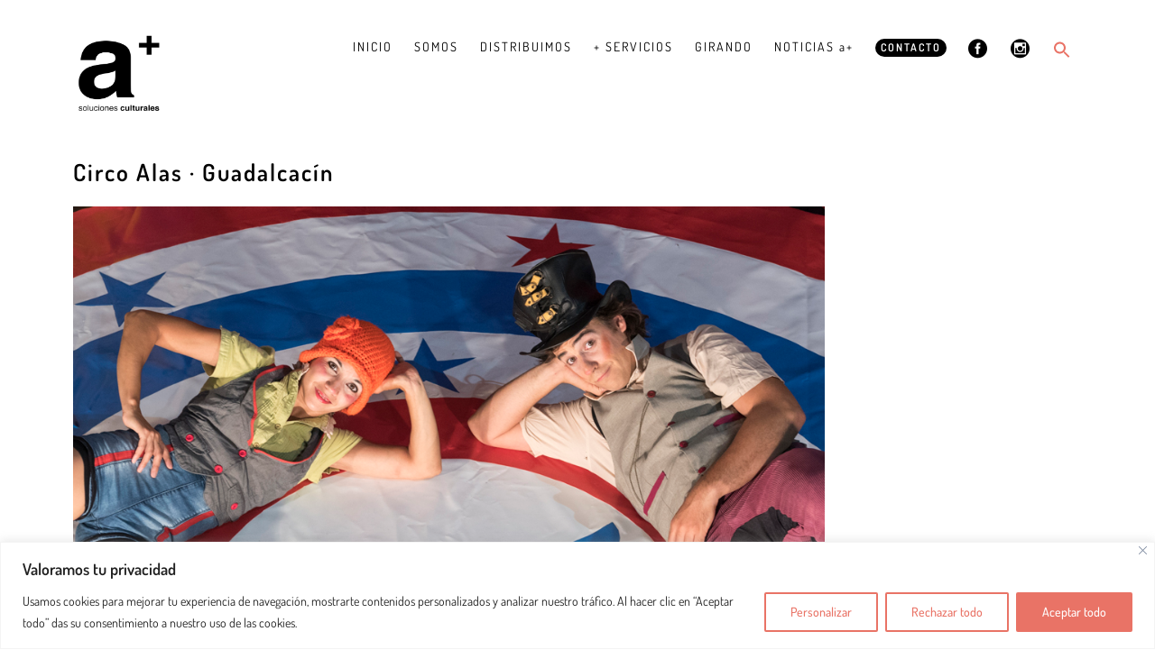

--- FILE ---
content_type: text/css
request_url: https://a-mas.net/wp-content/themes/glacier/assets/css/plugins/slicknav.min.css
body_size: 715
content:
/*!
 * SlickNav Responsive Mobile Menu v1.0.3
 * (c) 2015 Josh Cope
 * licensed under MIT
 */
 .slicknav_menu:after,.slicknav_menu:before {
    display: table;
    content: " ";
}

.slicknav_btn,.slicknav_nav .slicknav_item {
    cursor: pointer
}

.slicknav_menu,.slicknav_menu * {
    box-sizing: border-box
}

.slicknav_nav,.slicknav_nav ul {
    padding: 0;
    list-style: none;
    overflow: hidden;
}

.slicknav_btn {
    position: absolute;
    display: flex;
    align-items: center;
    justify-content: center;
    vertical-align: middle;
    padding: 3px 10px 3px 10px;
    width: 80px;
    right: 0;
    top: 10px;
    z-index: 9999;
}

.slicknav_btn .slicknav_icon-bar+.slicknav_icon-bar {
    margin-top: 3px;
}

.slicknav_menu .slicknav_menutxt {
    display: block;
    float: left;
    color: #fff;
    font-weight: 400;
    font-family: Roboto, Helvetica, Arial, sans-serif;
    font-size: 13px;
    font-weight: 400;
    font-style: normal;
    letter-spacing: 1px;
    text-transform: uppercase;
}

.slicknav_menu .slicknav_icon {
    float: left;
    margin-left: 5px;
}

.slicknav_menu .slicknav_no-text {
    margin: 0
}

.slicknav_menu .slicknav_icon-bar {
    display: block;
    width: 17px;
    height: 2px;
}

.slicknav_menu:after {
    clear: both
}

.slicknav_nav li,.slicknav_nav ul {
    display: block;
}

.slicknav_nav .slicknav_arrow {
    font-size: .6em;
    margin: 0 0 0 .4em;
}

.slicknav_nav .slicknav_item a {
    display: inline;
    text-decoration: none!important;
}

.slicknav_nav .slicknav_row,.slicknav_nav a {
    display: block;
}

.slicknav_nav .slicknav_parent-link a {
    display: inline
}

.slicknav_menu {
    font-size: 12px;
    position: relative;
}

.slicknav_menu .slicknav_icon-bar {
    background-color: #fff
}

.slicknav_btn {
    text-decoration: none;
    background-color: #000;
}

.slicknav_nav {
    color: #fff;
    margin: 0;
    width: 100%;
}

.slicknav_nav ul li ul {
    padding: 0 0 0 10px;
}

.slicknav_nav ul {
    background: #000000;
    padding: 15px;
}

.slicknav_nav .slicknav_row,.slicknav_nav a {
    padding: 8px 13px 8px 13px;
    -webkit-transition: all 0.3s ease-in-out;
    -moz-transition: all 0.3s ease-in-out;
    -ms-transition: all 0.3s ease-in-out;
    -o-transition: all 0.3s ease-in-out;
    transition: all 0.3s ease-in-out;
    text-decoration: none!important;
    text-transform: uppercase;
    font-weight: 400;
    letter-spacing: 1px;
}

.slicknav_nav li a:hover {
    color: #fff;
    background: rgba(255, 255, 255, 0.10);
}

.slicknav_nav a {
    text-decoration: none;
    color: #fff;
    outline: none;
}

.slicknav_nav a:hover {
    color: #fff;
}

.slicknav_nav .slicknav_txtnode {
    margin-left: 15px
}

.slicknav_nav .slicknav_item a,.slicknav_nav .slicknav_parent-link a {
    padding: 0;
    margin: 0;
    text-decoration: none;
    background: none!important;
}

.slicknav_brand {
    float: left;
    color: #fff;
    font-size: 18px;
    line-height: 30px;
    padding: 7px 12px;
    height: 44px
}

.slicknav_nav ul:first-child {
    position: absolute;
    right: 0;
    left: 0;
    top: 60px;
    z-index: 9999;
}


--- FILE ---
content_type: text/css
request_url: https://a-mas.net/wp-content/themes/glacier/assets/css/main.css
body_size: 12764
content:
/*
    Name: Glacier
    Description: Minimal WordPress Portfolio Theme
    Version: 5.0.0
    Author: MountainTheme
    
    TABLE OF CONTENTS
    ---------------------------
     1. General
     2. WordPress Core
     3. Header
     4. Portfolio
     5. Blog
     6. Footer
     7. WooCommerce
     8. Shortcodes
     9. Responsive CSS
*/
/* ================================= */
/* :::::::::: 1. General ::::::::::: */
/* ================================= */

html,
body {
    margin: 0;
    padding: 0;
    width: 100%;
    height: 100%;
    line-height: 25px;
    -webkit-font-smooth: always;
    -webkit-font-smoothing: antialiased;
    -moz-osx-font-smoothing: grayscale;
    font-smoothing: antialiased;
    text-rendering: optimizeLegibility;
    color: #000;
    font-family: "Source Sans Pro", Helvetica, Arial, sans-serif;
    font-size: 15px;
    font-weight: 300;
}
h1,
.h2,
.h3,
.h4,
.h5,
.h6,
h1,
h2,
h3,
h4,
h5,
h6 {
    font-family: Dosis, Helvetica, Arial, sans-serif;
    letter-spacing: 2px;
    font-weight: 600;
    text-transform: uppercase;
}


.minimal-page-loader {
    background: #fff;
    height: 100%;
    width: 100%;
    top: 0;
    left: 0;
    right: 0;
    position: fixed;
    z-index: 99999;
}


.image-page-loader {
    background: #fff;
    height: 100%;
    width: 100%;
    position: fixed;
    z-index: 99999;
    top: 0;
}
.loader-icon {
    top: 50%;
    left: 50%;
    right: 0;
    position: absolute;
    margin: -20px 0 0 -20px;
    bottom: 0;
}
::-webkit-input-placeholder {
    /* WebKit browsers */
    
    color: #8e8e8e;
}
:-moz-placeholder {
    /* Mozilla Firefox 4 to 18 */
    
    color: #8e8e8e;
    opacity: 1;
}
::-moz-placeholder {
    /* Mozilla Firefox 19+ */
    
    color: #8e8e8e;
    opacity: 1;
}
:-ms-input-placeholder {
    /* Internet Explorer 10+ */
    
    color: #8e8e8e;
}
.error-404 {
    text-align: center;
}
.error-404 h1 {
    font-size: 3.0em;
    margin-bottom: 0;
    line-height: 50px;
    font-weight: 400;
}
.error-404 p {
    font-size: 14px;
}
#wrapper {
    padding: 80px 0;
}
.glacier-padding-right {
    padding-right: 5%;
}
.glacier-padding-left {
    padding-left: 5%;
}

a,
a:hover {
    color: #000;
    text-decoration: none;
}

/* Blockquote */

blockquote {
	border-left: 2px solid #000000;
	padding: 25px;
	font-style: italic;
    width: 100%;
  }
  
  blockquote p {
	margin-bottom: 0;
  }
  
  cite {
	display: block;
	color: #333;
	font-size: 13px;
	font-style: normal;
	text-transform: uppercase;
	}
  
/* Paragraph */

p {
	margin: 0 0 1rem;
  }
  
p:empty {
	display: none;
}

/* Definition list */
  
  dt {
    font-size: 1.25rem;
    font-weight: 600;
    color: #000000;
  }
  
  dd {
    margin: .3125rem 0 0 0;
    padding: 0;
  }
  
  dd+dt {
    margin-top: 1.875rem;
  }

/* Strong */

strong {
    font-weight: 600;
  }

/* Preformatted */

code,
kbd {
  font-family: Menlo, Monaco, Consolas, 'Liberation Mono', 'Courier New', monospace;
  font-size: 87.5%;
  padding: .3125rem .5rem;
  color: #000000;
  border-radius: 0;
  background-color: #f5f5f5;
}

a>code {
  color: #000000;
}

/* ================================= */
/* :::::: 2. WordPress Core :::::::: */
/* ================================= */

.wp-video-shortcode {
  width: 100%;
  height: 100%;
}

.alignnone {
  margin: 5px 20px 20px 0;
  max-width: 100%;
  height: auto;
}

.wrapper .alignnone {
  width: 100%;
  height: auto;
}

.aligncenter,
div.aligncenter {
  display: block;
  margin: 5px auto 5px auto;
}

.alignright {
  float: right;
  margin: 10px 0 10px 30px;
  display: inline;
}

.wp-block-categories.aligncenter {
  text-align: center;
}

.alignleft {
  float: left;
  margin: 5px 20px 20px 0;
}

a img.alignright {
  float: right;
  margin: 5px 0 20px 20px;
}

a img.alignnone {
  margin: 5px 20px 20px 0;
}

a img.alignleft {
  float: left;
  margin: 5px 20px 20px 0;
}

a img.aligncenter {
  display: block;
  margin-left: auto;
  margin-right: auto;
}

.wp-caption {
  max-width: 100%;
  text-align: center;
  margin: 30px 0;
  font-style: italic;
}

.wp-caption.alignleft {
  margin: 5px 20px 20px 0;
}

.wp-caption.alignright {
  margin: 5px 0 20px 20px;
}

.wp-caption img {
  border: 0 none;
  height: auto;
  margin: 0;
  max-width: 98.5%;
  padding: 0;
  width: auto;
}

.wp-caption p.wp-caption-text {
  font-size: 13px;
  line-height: 17px;
  margin: 0;
  padding: 0 4px 5px;
}

.screen-reader-text {
  display: none;
}

.screen-reader-text:focus {
  background-color: #f1f1f1;
  border-radius: 3px;
  box-shadow: 0 0 2px 2px rgba(0, 0, 0, 0.6);
  clip: auto !important;
  color: #21759b;
  display: block;
  font-size: 14px;
  font-size: 0.875rem;
  font-weight: bold;
  height: auto;
  left: 5px;
  line-height: normal;
  padding: 15px 23px 14px;
  text-decoration: none;
  top: 5px;
  width: auto;
  z-index: 100000;
}

.bypostauthor {
  color: #000000;
}

.no-results p {
  margin-bottom: 30px;
}

.logged-in-as a {
  color: #000000;
}

.no-menu {
  display: block;
}

.wp-caption-text,
.sticky,
.gallery-caption,
.bypostauthor,
.screen-reader-text {
	visibility: visible;
}

/* Widgets */

#sidebar {
  text-align: left;
  font-size: 15px;
}

#sidebar .widget {
  margin-bottom: 65px;
}

#sidebar .widget_search .form-inline .input-group {
  width: 100%;
}

.glacier-widget-title {
    padding: 10px 0 10px 0;
    font-size: 1.0em;
    font-weight: 600;
}

#sidebar .widget img {
  max-width: 100%;
  height: auto;
  margin: 0;
}

#sidebar a, #sidebar li {
  color: #000000;
  -webkit-transition: all 0.5s ease;
  -moz-transition: all 0.5s ease;
  -o-transition: all 0.5s ease;
  transition: all 0.5s ease;
}

#sidebar a:hover {
  color: #454545;
}

#sidebar .widget select {
  display: block;
  padding: 6px 15px;
  margin: 0;
  width: 100%;
  border: 1px solid #eee;
  outline: none;
  box-shadow: none;
  padding-right: 35px;
  -webkit-appearance: none;
  -moz-appearance: none;
  appearance: none;
  box-shadow: none;
  border-radius: 3px;
  background-image: url("../img/select.png");
  background-position: right 15px bottom 50%;
  background-repeat: no-repeat;
  background-size: 6px 10px;
}

#sidebar .widget ul {
  margin: 0;
  padding: 0;
  list-style-type: none;
}

#sidebar .widget_categories ul ul,
#sidebar .widget_categories ul ul ul,
#sidebar .widget_categories ul ul ul ul,
#sidebar .widget_pages ul ul,
#sidebar .widget_pages ul ul ul,
#sidebar .widget_pages ul ul ul ul {
  margin-left: 15px;
}

#sidebar ul li a:hover,
#sidebar .widget li:hover,
footer .widget li:hover {
  color: #8f8f8f;
  text-decoration: none;
}

.mizio-widget-title {
  color: #000000;
  font-size: 25px;
  margin-bottom: 20px;
  font-weight: 600;
}

#sidebar .tagcloud a,
footer .tagcloud a {
  display: -ms-inline-flexbox;
  display: inline-flex;
  padding: 9px 13px;
  margin: 0 4px 9px 0;
  font-size: 13px !important;
  line-height: 1;
  color: #000;
  letter-spacing: 0.5px;
  background-color: #ffffff;
  border: 2px solid #000000;
}

#sidebar .tagcloud a:hover,
footer .tagcloud a:hover {
  background: #000000;
  color: #fff;
}

#sidebar .mizio_blog_recent_post {
  display: flex;
  margin-bottom: 30px;
}

#sidebar .mizio_blog_recent_post:last-child {
  margin-bottom: 0;
}

#sidebar .mizio_blog_recent_post .mizio_blog_img {
  flex: 0 0 auto;
  margin-right: 20px;
  width: 90px;
  height: 80px;
  background-size: cover;
  background-position: center center;
  border-radius: 3px;
}

#sidebar .mizio_blog_recent_post .mizio_blog_img img {
  -ms-interpolation-mode: bicubic;
  border: 0;
  height: auto;
  max-width: 100%;
  vertical-align: middle;
}

#sidebar .mizio_blog_recent_post .mizio_blog_content span {
  color: #9d9d9d;
  font-size: 14px;
  margin: -5px 0 0px;
  display: block;
}

#sidebar .mizio_blog_recent_post .mizio_blog_content h2 {
  font-size: 16px;
  color: #000000;
  font-weight: 500;
  margin: 0;
  transition: all 0.4s;
  line-height: 1.7;
}

.widget_calendar caption {
  padding: 0 0 15px;
  caption-side: top;
  text-align: center;
  color: #000;
}

.widget_calendar tbody a {
  display: block;
  font-weight: 600;
}

.widget_calendar tbody a:hover,
.widget_calendar tbody a:focus {
  background-color: none;
  color: #fff;
}

.widget_archive a,
.widget_categories a,
.widget_links a,
.widget_meta a,
.widget_nav_menu a,
.widget_pages a,
.widget_recent_comments a,
.widget_recent_entries a {
  border: 0;
}

#sidebar .widget_categories li, .widget_archive li, #sidebar .widget_pages li, #sidebar .widget_meta li, 
#sidebar .widget_recent_comments li, #sidebar .widget_recent_entries li, #sidebar .widget_nav_menu li {
  list-style: square;
  margin-left: 15px;
}

.widget_archive li,
.widget_categories li,
.widget_links li,
.widget_meta li,
.widget_nav_menu li,
.widget_pages li,
.widget_recent_comments li,
.widget_recent_entries li {
  line-height: 2.0;
}

.widget_archive li:first-child,
.widget_categories li:first-child,
.widget_links li:first-child,
.widget_meta li:first-child,
.widget_nav_menu li:first-child,
.widget_pages li:first-child,
.widget_recent_comments li:first-child,
.widget_recent_entries li:first-child {
  border-top: 0;
  padding-top: 0;
}

.widget_archive li:last-child,
.widget_categories li:last-child,
.widget_links li:last-child,
.widget_meta li:last-child,
.widget_nav_menu li:last-child,
.widget_pages li:last-child,
.widget_recent_comments li:last-child,
.widget_recent_entries li:last-child {
  padding-bottom: 0;
}

.search-widget input[type=search] {
  background-color: transparent;
  width: 100%;
  padding: 0 40px 0 15px!important;
  color: #000;
  border: 1px solid #000;
  outline: none;
  border-radius: 0;
  height: 34px;
  font-size: 14px;
}

.search-widget input[type=search]::-webkit-input-placeholder {
  color: #000000;
}

.search-widget input[type=search]:-moz-placeholder {
  color: #000000;
  opacity: 1;
}

.search-widget input[type=search]::-moz-placeholder {
  color: #000000;
  opacity: 1;
}

.search-widget input[type=search]:-ms-input-placeholder {
  color: #000000;
}

.search-widget input[type=search]:focus {
  outline: 0;
  box-shadow: none;
}

.search-widget button {
  background-color: transparent;
  color: #000000;
  top: 50%;
  right: 0;
  font-size: 14px;
  padding: 0 14px;
  position: absolute;
  border: none;
  outline: none;
  height: 34px;
  cursor: pointer;
  transform: translateY(-50%);
  z-index: 99;
}

.widget_nav_menu a {
  padding-left: 5px;
  color: #000000;
  margin-right: 10px;
}

#sidebar .widget_rss li {
  list-style: none;
  margin-bottom: 30px;
}

#sidebar .widget_rss li:last-child {
  margin-bottom: 0;
}

#sidebar .rsswidget {
  color: #000000;
  font-weight: 500;
  font-size: 14px;
}

#sidebar .widget_rss .rss-date {
  display: block;
  margin: 10px 0;
}

#sidebar .widget_rss cite {
  display: block;
  margin-top: 10px;
  font-style: normal;
}

#sidebar .widget_rss cite::before {
  content: '\2014';
  padding-right: 10px;
}

#sidebar .mizio-widget-title .rsswidget {
  margin-left: 2px;
}

.widget_calendar #wp-calendar>tfoot>tr>td {
  border: none;
  padding: 0;
  text-align: center;
}

.widget_calendar table#wp-calendar {
  margin-bottom: 0;
  border-collapse: collapse;
  border: none;
  width: 100%;
  max-width: 100%;
  margin: 0;
}

.widget_calendar #wp-calendar tbody td {
  text-align: center;
  border-top: none;
  padding: 8px;
}

.widget_calendar #wp-calendar tbody tr:nth-child(even) {
  background-color: #f9f9f9;
}

.widget_calendar #wp-calendar tbody td.pad {
  border: 0;
}

.widget_calendar #wp-calendar tbody td#today {
  color: #fff;
  background-color: #000000;
}

.widget_calendar #wp-calendar tbody td#today a {
  color: #fff;
}

.widget_calendar #wp-calendar tfoot td#prev a,
.widget_calendar #wp-calendar tfoot td#next a {
  color: #000;
  font-weight: 400;
  position: relative;
  bottom: -9px;
}

.widget_calendar #wp-calendar thead {
  border-bottom: none;
}

.widget_calendar #wp-calendar thead th {
  font-size: 13px;
  font-weight: 400;
  color: #fff;
  text-align: center;
  background-color: #000000;
  padding: 8px;
  border-bottom: none;
  letter-spacing: 0;
}

iframe {
  width: 100%;
}

.row table {
  width: 100%;
  max-width: 100%;
  margin: 0 0 30px;
  text-align: left;
  border-collapse: collapse;
}

.row table a, .row table a:hover {
  color: inherit;
}

.row table td,
.row table th {
  padding: 15px;
  border: none;
}

.row table thead th,
.row table tr th {
  color: #fff!important;
  font-weight: normal;
  background-color: #000000;
}

.row table tbody tr:nth-child(even) {
  background-color: #f9f9f9;
}

/* newsletters widget */

.newsletters-widget button {
    outline: none;
    color: #000000;
    border: 1px solid #000000;
    font-size: 11px;
    background: transparent;
    border-radius: 0;
    text-decoration: none;
    font-weight: 400;
    letter-spacing: 1px;
    text-transform: uppercase;
    margin: 0 auto;
    display: block;
    text-align: center;
    padding: 6px 13px 5px 13px;
    -webkit-transition: all 0.3s ease-in-out;
    -moz-transition: all 0.3s ease-in-out;
    -ms-transition: all 0.3s ease-in-out;
    -o-transition: all 0.3s ease-in-out;
    transition: all 0.3s ease-in-out;
}
.newsletters-widget button:hover {
    background: #000000;
    color: #fff;
}
.newsletters-widget button i {
    padding-right: 5px;
}
.newsletters-widget input[type=email] {
    border: 1px solid #000000;
    font-size: 13px;
    color: #000;
    padding-left: 12px;
    padding-right: 12px;
    padding-bottom: 6px;
    padding-top: 6px;
    border-radius: 0;
    outline: none;
    box-shadow: none;
    width: 100%;
    margin-top: 10px;
}
/* ================================= */
/* ::::::::::: 3. Header ::::::::::: */
/* ================================= */

header {
    height: 70px;
    z-index: 999;
    width: 100%;
    margin-top: 25px;
    position: relative;
}
header.sticky {
    margin-top: 0;
    background: #fff;
    padding: 23px;
    height: 95px;
}
header .logo {
    font-size: 17px;
    font-weight: 600;
    padding-top: 13px;
    font-family: Dosis, Helvetica, Arial, sans-serif;
    text-transform: uppercase;
    display: inline-block;
    letter-spacing: 2px;
}
header .logo a {
    color: #000;
    text-decoration: none;
}
.parallax {
    position: relative;
    background-size: cover;
    background-repeat: no-repeat;
    background-position: 50% 50%;
    width: 100%;
    height: 630px;
    margin-bottom: 60px;
    margin-top: -185px;
}
.parallax.hide-filter {
    margin-bottom: 0;
}
.parallax.hide-filter.no {
    margin-bottom: 60px;
}
.parallax:before {
    content: '';
    position: absolute;
    bottom: 0;
    top: 0;
    left: 0;
    right: 0;
    height: 100%;
}
.parallax .info {
    text-align: center;
    width: 100%;
    display: table;
    height: 100%;
    position: absolute;
}
.parallax .info h2 {
    font-weight: 400;
    font-size: 2.4em;
    color: #000;
    letter-spacing: 0.40em;
    text-transform: uppercase;
    display: table-cell;
    vertical-align: middle;
}
header nav {
    float: right;
    height: 50px;
    margin-top: -3px;
    padding-top: 0;
    display: block;
    margin-right: -8px;
}
.icon-mobile {
    display: none;
}
.slicknav_menu {
    display: none;
}
#glacier_menu,
#glacier_menu ul,
#glacier_menu li,
#glacier_menu a {
    border: none;
    margin: 0;
    padding: 0;
    line-height: 1;
    -webkit-box-sizing: content-box;
    -moz-box-sizing: content-box;
    box-sizing: content-box;
}
#glacier_menu {
    height: 37px;
    display: block;
    padding: 0;
    margin: 0;
    width: auto;
}
#glacier_menu > ul > li.active > ul > li a {
    color: #fff!important;
}
#glacier_menu > ul {
    list-style: inside none;
    padding: 0;
    margin: 0;
}
#glacier_menu > ul > li {
    list-style: inside none;
    float: left;
    display: block;
    padding: 0;
    position: relative;
    margin: 23px 20px 11px 14px;
    padding-bottom: 14px;
}
#glacier_menu > ul > li > a {
    outline: none;
    display: block;
    position: relative;
    margin: 0;
    z-index: 999;
    color: #000;
    text-align: center;
    text-decoration: none;
    text-transform: uppercase;
    font-family: "Dosis", sans-serif;
    letter-spacing: 2px;
    font-weight: 400;
    font-size: 12px;
}
#glacier_menu > ul > li > a span {
  margin-right: -2px;
  display: inline-block;
}
#glacier_menu > ul > li > a:after {
    content: '';
    position: absolute;
    left: 0;
    display: inline-block;
    height: 1px;
    width: 100%;
    border-bottom: 1px solid;
    margin-top: 15px;
    opacity: 0;
    -webkit-transition: opacity 0.35s, -webkit-transform 0.35s;
    transition: opacity 0.35s, transform 0.35s;
    -webkit-transform: scale(0, 1);
    transform: scale(0, 1);
}
#glacier_menu > ul > li > a:hover:after {
    opacity: 1;
    -webkit-transform: scale(1);
    transform: scale(1);
}
#glacier_menu > ul > li.active > a:after {
    content: '';
    position: absolute;
    left: 0;
    display: inline-block;
    height: 1px;
    width: 100%;
    border-bottom: 1px solid;
    margin-top: 15px;
    opacity: 1;
    -webkit-transform: scale(1);
    transform: scale(1);
}
#glacier_menu ul li.has-sub:hover > ul {
    visibility: visible;
    opacity: 1;
    -webkit-transform: translateY(-0%);
    -moz-transform: translateY(-0%);
    -ms-transform: translateY(-0%);
    -o-transform: translateY(-0%);
    transform: translateY(-0%);
    -webkit-transition: opacity 0.3s 0s, visibility 0s 0s, -webkit-transform 0.3s 0s;
    -moz-transition: opacity 0.3s 0s, visibility 0s 0s, -moz-transform 0.3s 0s;
    transition: opacity 0.3s 0s, visibility 0s 0s, transform 0.3s 0s;
}
#glacier_menu ul li > ul {
    visibility: hidden;
    opacity: 0;
    width: auto;
    position: absolute;
    top: 23px;
    padding: 12px 0 12px 0;
    background: #000000;
    z-index: 999;
    -webkit-transform: translateY(10%);
    -moz-transform: translateY(10%);
    -ms-transform: translateY(10%);
    -o-transform: translateY(10%);
    transform: translateY(10%);
    -webkit-transition: opacity 0.3s 0s, visibility 0s 0.3s, -webkit-transform 0.3s 0s;
    -moz-transition: opacity 0.3s 0s, visibility 0s 0.3s, -moz-transform 0.3s 0s;
    transition: opacity 0.3s 0s, visibility 0s 0.3s, transform 0.3s 0s;
}
#glacier_menu ul li > ul {
    width: 200px;
}
#glacier_menu ul li > ul li {
    display: block;
    list-style: inside none;
    padding: 0;
    margin: 0;
    position: relative;
    padding: 5px 25px;
}
#glacier_menu ul li ul ul {
    left: 200px;
    top: 0;
}
#glacier_menu ul li > ul li a {
    outline: none;
    position: relative;
    margin: 0;
    line-height: 15px;
    text-transform: uppercase;
    color: #ffffff;
    text-decoration: none;
    font-family: "Dosis", sans-serif;
    letter-spacing: 2px;
    font-weight: 400;
    font-size: 11px;
}
/* ================================= */
/* :::::::: 4. Portfolio ::::::::::: */
/* ================================= */

.overlay-box {
    position: relative;
    overflow: hidden;
}
.overlay-box > a {
    display: block;
    position: relative;
}
.overlay {
    text-align: center;
}
.overlay h2 {
    font-size: 1.2em;
    font-weight: 400;
    color: #000000;
    display: table-cell;
    vertical-align: middle;
    padding: 15px;
}
.overlay-wrap {
    position: absolute;
    top: 0;
    left: 0;
    right: 0;
    bottom: 0;
    opacity: 0;
    -webkit-transition: all 0.3s ease-in-out;
    -moz-transition: all 0.3s ease-in-out;
    -ms-transition: all 0.3s ease-in-out;
    -o-transition: all 0.3s ease-in-out;
    transition: all 0.3s ease-in-out;
}
.overlay-box .overlay {
    display: table;
    height: 100%;
    width: 100%;
}
.overlay-box:hover .overlay-wrap {
    background-color: rgba(255, 255, 255, 0.9);
    opacity: 1;
}
/* box post */

.work-box {
    background-position: center center;
    background-size: cover;
    height: 0;
    width: 100%;
    padding-top: 66.64%;
    background-repeat: no-repeat;
}
/* single projects */

.portfolio-single-nav {
    margin-top: 55px;
}
.portfolio-single-nav .single-navigation {
      display: flex;
    justify-content: flex-end;
}
.single-project h4.title-project {
    margin-top: 0;
}
.single-navigation .prev-button {
    margin-right: auto;
}
.single-navigation .next-button {
    order: 1;
}
.single-navigation .prev-button a,
.single-navigation .next-button a {
    color: #ffffff;
    border: none;
    font-size: 11px;
    background: rgb(0, 0, 0);
    border-radius: 0;
    margin-top: 5px;
    display: block;
    text-decoration: none;
    position: relative;
    font-weight: 400;
    z-index: 999;
    letter-spacing: 2px;
    text-transform: uppercase;
    font-family: "Dosis", sans-serif;
    padding: 10px 28px 9px 28px;
}
.single-navigation .prev-button a i {
    padding-right: 5px;
    font-weight: 700;
}
.single-navigation .next-button a i {
    padding-left: 5px;
    font-weight: 700;
}
.gallery-projects {
    margin-bottom: 25px;
    overflow: hidden;
    position: relative;
}
.gallery-projects i {
    font-size: 23px;
    color: #000;
    display: table-cell;
    vertical-align: middle;
}
.gallery-projects img {
    max-width: 100%;
    width: 100%;
    height: auto;
}
.gallery-projects .gallery-projects-item {
    position: absolute;
    top: 0;
    left: 0;
    height: 100%;
    width: 100%;
    background-color: rgba(255, 255, 255, 0.9);
    opacity: 0;
    -webkit-transition: all 0.3s ease-in-out;
    -moz-transition: all 0.3s ease-in-out;
    -ms-transition: all 0.3s ease-in-out;
    -o-transition: all 0.3s ease-in-out;
    transition: all 0.3s ease-in-out;
}
.gallery-projects .gallery-projects-item .item-info {
    text-align: center;
    position: absolute;
    top: 50%;
    left: 50%;
}
.gallery-projects .gallery-projects-item .item-info span {
    display: inline-block;
    font-weight: 400;
    width: 100%;
    height: 100%;
    text-transform: uppercase;
    color: #000000;
    -webkit-transition: all 0.3s ease-in-out;
    -moz-transition: all 0.3s ease-in-out;
    -ms-transition: all 0.3s ease-in-out;
    -o-transition: all 0.3s ease-in-out;
    transition: all 0.3s ease-in-out;
    opacity: 0;
}
.gallery-projects:hover .gallery-projects-item {
    opacity: 1;
}
.gallery-projects:hover .item-info span {
    opacity: 1;
}
.project-details {
    margin-top: 30px;
    margin-bottom: 30px;
}
.project-details h4 {
    display: block;
    padding-bottom: 10px;
}
.project-details h4,
.project-details h5 {
    margin-top: 18px;
    font-size: 14px;
}
.project-details .share-icons {
    display: inline-block;
    vertical-align: middle;
    padding: 0;
}
.project-details .share-icons span {
    margin-right: -10px;
}
.project-details .share-icons li {
    list-style: none;
    display: inline-block;
}
.project-details .share-icons li a {
    color: #000000;
    font-size: 14px;
    display: block;
    margin-right: 18px;
    position: relative;
    background-color: transparent;
}
.project-details .share-icons li i {
    color: rgb(33, 31, 31);
}
.nav-portfolio {
    margin-top: 60px!important;
}
/* ================================= */
/* ::::::::::: 5. Blog ::::::::::::: */
/* ================================= */
/* type link */

.entry-header .type-link {
    text-align: center;
    height: 200px;
    background-size: cover;
    background-position: center center;
}
.entry-header .type-link.img-none {
    background: rgb(0, 0, 0);
}
.entry-header .type-link a {
    width: 100%;
    height: 100%;
    display: block;
    padding: 70px 28px;
    text-decoration: none;
    color: #fff;
    word-break: break-all;
}
.entry-header .type-link a:before {
    content: '\f0c1';
    font-family: "Font Awesome 6 Pro";
    font-weight: 700;
    font-size: 21px;
    text-align: center;
    color: #fff;
    margin-bottom: 8px;
    display: block;
}
/* type quote */

.entry-header .type-quote {
    text-align: center;
    background-size: cover;
    background-position: center center;
    color: #fff;
}
.entry-header .type-quote.img-none {
    background: rgb(0, 0, 0);
}
.entry-header .type-quote a {
    text-decoration: none;
    color: #fff;
}
.entry-header .type-quote blockquote:before {
    content: '\f10d';
    font-family: "Font Awesome 6 Pro";
    font-weight: 700;
    font-size: 21px;
    text-align: center;
    color: #fff;
    margin-bottom: 8px;
    display: block;
}
.entry-header .type-quote blockquote {
    border: none;
    padding: 70px 28px;
}
.entry-header .type-quote blockquote p {
    font-style: italic;
}
.entry-header .type-quote blockquote cite {
    font-size: 13px;
    font-weight: 300;
    color: #fff
}
/* type status */

.entry-header .type-status {
    text-align: center;
    background-size: cover;
    background-position: center center;
    color: #fff;
}
.entry-header .type-status .twitter-tweet {
    text-align: center;
    margin: 0 auto!important;
}
.entry-header .type-status {
    border: none;
    text-align: center;
    padding: 70px 28px;
    height: 800px;
    display: flex;
    align-items: center;
    justify-content: center;
}
/* type video and audio */

.type-video .wp-video {
    width: 100%!important;
}
.type-video iframe,
.type-audio iframe {
    width: 100%!important;
    height: 450px;
}
.entry-header .type-audio.image-audio {
    text-align: center;
    padding: 25em 0 0;
    background-size: cover;
    background-position: center top;
    background-repeat: no-repeat;
    color: #fff;
}
.entry-header .type-audio h2 {
    padding-left: 20px;
    padding-right: 20px;
    font-size: 18px;
    color: #fff;
}
/* type chat */

.format-chat .post-info p {
    border-bottom: 1px dashed #ebebeb;
    padding-bottom: 10px;
}
/* type gallery */

.format-gallery ul.gallery-projects {
    text-align: left;
}
.format-gallery ul.gallery-projects {
    padding: 0;
    margin: 0;
}
.format-gallery ul.gallery-projects li {
    list-style: none;
    float: left;
    width: 33.33%;
    height: 25%;
}
.format-gallery .flexslider ul li div {
    height: 450px;
    background-size: cover;
    background-position: center center;
    overflow: hidden;
    background-repeat: no-repeat;
}
.format-gallery .flex-caption {
    position: absolute;
    bottom: 0;
    background: rgba(0, 0, 0, 0.5);
    width: 100%;
    margin-bottom: 0;
    color: #ffffff;
    padding: 10px;
    text-align: center;
}
.format-gallery .entry-header img.flex-resize {
    opacity: 0;
    visibility: hidden;
    height: 50px;
}
.format-gallery .flex-direction-nav a {
    background: #000;
    text-align: center !important;
}
.format-gallery .flex-direction-nav a i {
    color: #ffffff;
    display: flex;
    align-items: center;
    justify-content: center;
    align-content: center;
    height: 100%;
}
.format-gallery .flexslider:hover .flex-direction-nav .flex-next {
    right: 0;
}
.format-gallery .flexslider:hover .flex-direction-nav .flex-prev {
    left: 0;
}
.format-gallery .gallery-post {
    overflow: hidden;
}
.post {
    margin-bottom: 25px;
    overflow: hidden;
}
.blog-no-border .post {
    border: none;
    margin-bottom: 2.5%;
    padding-bottom: 0;
}
.blog-column-two {
    float: left;
}
.blogContainer .gutter-sizer,
.shopContainer .gutter-sizer {
    width: 3%;
}
.blogContainer .blog-column-one {
    width: 100%;
}
.blogContainer .blog-column-two {
    width: 48.5%;
}
.blogContainer .blog-column-three {
    width: 31.333%;
}
.entry-title a {
    color: #000;
    text-decoration: none;
    font-weight: 600;
}
h2.entry-title {
    font-size: 1.2em;
    line-height: 25px;
    margin-top: 30px;
}
.post-intro img {
    height: auto;
    margin-bottom: 27px;
    text-align: left;
    max-width: 100%;
    display: block;
}
.post-button {
    margin-top: 30px;
}
.post-button a,
.load-more a {
    color: #fff!important;
    text-transform: uppercase;
    text-decoration: none;
    font-size: 11px;
    font-weight: 400;
    cursor: pointer;
    border: none;
    background: #000;
    font-family: "Dosis", sans-serif;
    letter-spacing: 2px;
    padding: 14px 28px;
}
.load-more {
    margin-top: 75px;
}
.load-more a.disabled {
    cursor: default;
    opacity: 0.5;
    color: #fff;
}
.load-more a.loaded {
    background: #000;
    color: #fff;
    pointer-events: none;
}
.load-more a.loaded span {
    margin-left: 5px;
}
.load-more a .fa-spin {
    display: none;
    color: #fff;
}
.load-more a.loaded .fa-spin {
    display: table-row;
    letter-spacing: 0;
}
.load-more .fa-spin {
    -webkit-animation: fa-spin 1.2s infinite linear;
    animation: fa-spin 1.2s infinite linear
}

.load-more a span {
    opacity: 1.0;
    -webkit-transition: opacity .25s;
    -moz-transition: opacity .25s;
    -o-transition: opacity .25s;
    -ms-transition: opacity .25s;
    transition: opacity .25s;
}
.post-details {
    width: 100%;
    display: inline-block;
}
.post-details div {
    float: left;
    color: #000000;
    margin-top: 10px;
    margin-right: 20px;
}
.post-details div i {
    color: #000000;
    padding-right: 5px;
}
.post-details div a {
    text-decoration: none;
    color: #000;
}
.post-info {
    color: #000000;
    margin-top: 10px;
    margin-bottom: 38px;
}
.post-info img {
    max-width: 100%;
    height: auto;
}
.pagination {
    display: inline-block;
    margin-top: 55px;
    margin-bottom: 29px;
    text-align: center;
    width: 100%;
}
.page-numbers {
    text-align: center;
}
.page-numbers li {
    float: left;
    margin: 5px;
    list-style: none;
}
.pagination a,
.pagination span {
    text-decoration: none;
    font-size: 14px;
    display: inline-block;
    width: 33px;
    height: 33px;
    margin: 1px;
    padding-top: 4px;
    color: #000000;
}
.pagination span.current {
    background: #0a0a0a;
    color: #fff;
    font-weight: 400;
}
.post-navigation {
    display: flex;
    justify-content: flex-end;
}
.post-navigation .prev-button {
    padding-bottom: 10px;
    margin-right: auto;
}
.post-navigation .next-button {
    padding-bottom: 60px;
    order: 1;
}
.post-navigation .prev-button a,
.post-navigation .next-button a {
    color: #ffffff;
    border: none;
    font-size: 11px;
    background: rgb(0, 0, 0);
    border-radius: 0;
    margin-top: 5px;
    display: block;
    text-decoration: none;
    position: relative;
    font-weight: 400;
    z-index: 999;
    letter-spacing: 2px;
    text-transform: uppercase;
    font-family: "Dosis", sans-serif;
    padding: 8px 28px;
}
.post-navigation .prev-button a i {
    padding-right: 5px;
    font-weight: 700;
}
.post-navigation .next-button a i {
    padding-left: 5px;
    font-weight: 700;
}
.page-links {
    width: 100%;
    display: inline-block;
    margin-top: 20px;
}
.page-links a {
    border: 1px solid #000!important;
    text-decoration: none;
    font-size: 12px;
    width: 32px;
    height: 30px;
    padding-top: 2px;
    display: inline-block;
    text-align: center;
    margin: 1px;
    font-weight: 400!important;
    color: #000!important;
    background: none!important;
    -webkit-transition: all 0.3s ease-in-out !important;
    -moz-transition: all 0.3s ease-in-out !important;
    -ms-transition: all 0.3s ease-in-out !important;
    -o-transition: all 0.3s ease-in-out !important;
    transition: all 0.3s ease-in-out !important;
}
.page-links a:hover {
    background: #000!important;
    color: #fff!important;
}
.page-links a,
.page-links > span {
    font-weight: 400;
    width: 32px;
    height: 32px;
    display: inline-block;
    border: 1px solid #000;
    background: #000;
    text-align: center;
    color: #fff;
    font-size: 12px;
    padding-top: 2px;
}
.post-password-form input[type='password'] {
    background: transparent;
    border: 1px solid #EDEDED;
    font-size: 12px;
    outline: none;
    padding-left: 10px;
    padding-right: 10px;
    height: 31px;
}
.post-password-form input[type='submit'] {
    color: #000;
    outline: none;
    border: 1px solid #000;
    font-size: 10px;
    padding-left: 8px;
    padding-right: 8px;
    letter-spacing: 1px;
    background: transparent;
    border-radius: 0;
    text-decoration: none;
    text-transform: uppercase;
    position: relative;
    font-weight: 400;
    -webkit-transition: all 0.3s ease-in-out !important;
    -moz-transition: all 0.3s ease-in-out !important;
    -ms-transition: all 0.3s ease-in-out !important;
    -o-transition: all 0.3s ease-in-out !important;
    transition: all 0.3s ease-in-out !important;
}
.post-password-form input[type='submit']:hover {
    background: #000;
    color: #fff;
}
.footer-single {
    color: #000000;
    width: 100%;
    display: inline-block;
    margin-top: 50px;
    margin-bottom: -50px;
}
.footer-single a {
    text-decoration: none;
    color: #000000;
}
.footer-single a[rel=tag] {
    margin-bottom: 23px;
    display: inline-block;
}
.post-categories {
    margin-bottom: 20px;
    width: 50%;
    float: left;
    display: inline-block;
    vertical-align: middle;
}
.post-tags {
    float: left;
    width: 100%;
}
/* Comments */

#comments h3.comment-reply-title {
    font-size: 1em;
    color: #000000;
    margin-bottom: 20px;
  }
  
  #comments .logged-in-as {
    margin-bottom: 20px;
    font-size: 14px;
  }

#comments #cancel-comment-reply-link {
  font-size: 11px;
}
  
  #comments .comment-respond {
    margin-bottom: 130px;
  }
  
  #comments h3.comments-title {
    text-align: left;
    font-weight: 600;
    font-size: 1.0em;
    display: block;
    margin-bottom: 50px;
  }
  
  #comments h3.no-comments-title {
    margin-bottom: 40px;
    font-size: 1.2em;
    color: #000000;
    font-weight: 500;
  }
  
  #comments h3 a {
    font-weight: 500;
    font-size: 15px;
    color: #000000 !important;
    margin-left: 5px;
  }
  
#comments textarea {
    width: 100%;
    background: transparent;
    padding: 15px;
    border: 1px solid #f1f1f1;
    outline: none;
    color: #000000;
    resize: vertical;
    font-size: 14px;
}
#comments input[type='text'],
#comments input[type='email'] {
    width: 100%;
    background: transparent;
    border: 1px solid #f1f1f1;
    height: 40px;
    padding: 5px 15px 5px 15px;
    margin-bottom: 17px;
    outline: none;
    font-size: 14px;
}
#comments input[type='submit'] {
    outline: none;
    color: #ffffff;
    border: none;
    font-size: 11px;
    background: rgb(0, 0, 0);
    border-radius: 0;
    float: left;
    text-decoration: none;
    font-weight: 400;
    letter-spacing: 2px;
    text-transform: uppercase;
    font-family: "Dosis", sans-serif;
    padding: 8px 28px;
    margin-top: 5px;
    -webkit-transition: all 0.3s ease-in-out;
    -moz-transition: all 0.3s ease-in-out;
    -ms-transition: all 0.3s ease-in-out;
    -o-transition: all 0.3s ease-in-out;
    transition: all 0.3s ease-in-out;
}
.form-group {
    margin-bottom: 15px;
}
#comments input[type="submit"]:hover {
    background: #000000;
    color: #fff;
}
#comments::-webkit-input-placeholder {
    /* WebKit browsers */
    
    color: #000000;
}
#comments:-moz-placeholder {
    /* Mozilla Firefox 4 to 18 */
    
    color: #000000;
    opacity: 1;
}
#comments::-moz-placeholder {
    /* Mozilla Firefox 19+ */
    
    color: #000000;
    opacity: 1;
}
#comments:-ms-input-placeholder {
    /* Internet Explorer 10+ */
    
    color: #000000;
}
  
  #comments {
    margin-top: 30px;
  }
  
  #comments .comment {
    list-style: none;
  }
  
  #comments .comment-info {
    margin-bottom: 60px;
    border-bottom: 1px solid #f5f5f5;
    padding-bottom: 60px;
  }
  
  #comments .comment-list,
  #comments .comment-list .children {
    padding: 0;
    margin: 0;
    list-style-type: none;
  }
  
  #comments .comment-list ul.children {
    margin-left: 30px;
  }
  
  .no-comments {
    font-weight: 400;
    margin: 40px 0 0;
    text-align: center;
  }
  
  #comments .child-comment {
    padding-left: 7%;
  }
  
  .comment .avatar-author img {
    float: left;
    overflow: hidden;
    margin-right: 20px;
    position: relative;
    width: 60px;
    height: 60px;
    border-radius: 50%
  }
  
  .comment .name-author h5,
  #comments .pingback .name-author h5 {
    font-size: 15px;
    font-weight: 400;
    text-transform: none;
    letter-spacing: normal;
  }
  
  #comments li.pingback {
    list-style: none;
  }
  
  #comments .pingback .name-author a {
    color: #404040;
  }
  
  .comment .name-author a {
    text-decoration: none;
    font-size: 1.0em;
  }
  
  .comment .date-comment {
    text-align: left;
    font-size: 13px;
    color: #000000;
    padding-left: 10px;
  }
  
  .comment .date-comment a {
    color: #000000;
  }
  
  .comment .header-comment a {
    color: #000000;
    text-decoration: none;
  }
  
  .comment .body-comment {
    margin-top: 35px;
  }
  
  .comment .reply a {
    font-size: 12px;
    color: #000000 !important;
    font-weight: 500;
    margin-right: 7px;
    text-transform: uppercase;
    letter-spacing: 2px;
  }
  
  .comment .reply i {
    font-size: 11px;
  }
  

  #comments .comments-navigation {
    margin-bottom: 80px;
    width: 100%;
    margin-right: 0;
    margin-top: 0;
    height: 0;
  }
  
  #comments .comments-navigation .next-comments {
    float: right;
    text-align: right;
    font-size: 15px;
    transition: all 0.4s;
  }
  
  #comments .comments-navigation .prev-comments {
    float: left;
    text-align: left;
    font-size: 15px;
    transition: all 0.4s;
  }
  
  #comments .comments-navigation .prev-comments:hover {
    -webkit-transform: translateX(-.25rem);
    -ms-transform: translateX(-.25rem);
    transform: translateX(-.25rem);
  }
  
  #comments .comments-navigation .next-comments:hover {
    -webkit-transform: translateX(.25rem);
    -ms-transform: translateX(.25rem);
    transform: translateX(.25rem);
  }
/* minimal style */

.blog-minimal .entry-title {
    margin-top: 0;
}
.blog-minimal .entry-header {
    display: flex;
}

.blog-minimal .col-md-5 {
  padding-right: 30px;
}

/* creative style */

.blog-creative .entry-header {
    overflow: hidden;
    position: relative;
}
.blog-creative img {
    height: auto;
    max-width: 100%;
    display: block;
}
.creative-box {
    position: absolute;
    top: 0;
    left: 0;
    right: 0;
    bottom: 0;
}
.blog-creative .blog-creative-item {
    height: 101%;
    width: 101%;
    display: table;
    -webkit-transition: all .3s ease-in-out;
    -moz-transition: all .3s ease-in-out;
    -ms-transition: all .3s ease-in-out;
    -o-transition: all .3s ease-in-out;
    transition: all .3s ease-in-out;
}
.blog-creative .blog-creative-item .item-info {
    text-align: center;
    display: table-cell;
    vertical-align: middle;
}
.blog-creative .blog-creative-item .item-info span {
    display: inline-block;
    font-weight: 600;
    width: 100%;
    text-transform: uppercase;
    color: #000000;
    font-size: 14px;
    -webkit-transition: all .3s ease-in-out;
    -moz-transition: all .3s ease-in-out;
    -ms-transition: all .3s ease-in-out;
    -o-transition: all .3s ease-in-out;
    transition: all .3s ease-in-out;
    opacity: 0;
}
.blog-creative .blog-creative-item .item-info em {
    font-style: normal;
    font-weight: 300;
    display: inline-block;
    padding: 5px;
    color: black;
    margin-top: 5px;
    -webkit-transition: all .3s ease-in-out;
    -moz-transition: all .3s ease-in-out;
    -ms-transition: all .3s ease-in-out;
    -o-transition: all .3s ease-in-out;
    transition: all .3s ease-in-out;
    opacity: 0;
}
.blog-creative .blog-creative-item .item-info em a {
    color: #000;
    text-decoration: none;
}
.blog-creative:hover .blog-creative-item {
    opacity: 1;
    background: rgba(255, 255, 255, .9);
    -webkit-transition: all .3s ease-in-out;
    -moz-transition: all .3s ease-in-out;
    -ms-transition: all .3s ease-in-out;
    -o-transition: all .3s ease-in-out;
    transition: all .3s ease-in-out;
}
.blog-creative:hover .item-info em,
.blog-creative:hover .item-info span {
    opacity: 1;
    -webkit-transform: translateY(0);
    -ms-transform: translateY(0);
    transform: translateY(0);
}
.footer-single .share-icons {
    float: right;
    width: 50%;
    display: inline-block;
    vertical-align: middle;
    text-align: right;
    margin-top: 2px;
}
.footer-single .share-icons span {
    margin-right: -10px;
}
.footer-single .share-icons li {
    list-style: none;
    display: inline-block;
}
.footer-single .share-icons li a {
    color: #000000;
    font-size: 14px;
    display: block;
    margin-left: 18px;
    position: relative;
    background-color: transparent;
}
.footer-single .share-icons li i {
    color: rgb(33, 31, 31);
    -webkit-transition: all 0.3s ease-in-out;
    -moz-transition: all 0.3s ease-in-out;
    -ms-transition: all 0.3s ease-in-out;
    -o-transition: all 0.3s ease-in-out;
    transition: all 0.3s ease-in-out;
}
/* ================================= */
/* :::::::::: 6. Footer :::::::::::: */
/* ================================= */

.footer {
    padding: 80px;
    width: 100%;
    overflow: hidden;
    color: #000;
    background: #FAFBFF;
    text-align: center;
}
.footer .widget {
    margin-bottom: 20px;
}
.footer .row-flex {
    display: -webkit-box;
    display: -webkit-flex;
    display: -ms-flexbox;
    display: flex;
    -webkit-flex-wrap: wrap;
    -ms-flex-wrap: wrap;
    flex-wrap: wrap;
    margin-right: -15px;
    margin-left: -15px;
}
.footer .col-md-flex-12 {
    -webkit-box-flex: 0;
    -webkit-flex: 0 0 100%;
    -ms-flex: 0 0 100%;
    flex: 0 0 100%;
    max-width: 100%;
    padding-right: 15px;
    padding-left: 15px;
}
.footer .col-md-flex-6 {
    -webkit-box-flex: 0;
    -webkit-flex: 0 0 50%;
    -ms-flex: 0 0 50%;
    flex: 0 0 50%;
    max-width: 50%;
    padding-right: 15px;
    padding-left: 15px;
}
.footer .col-md-flex-4 {
    -webkit-box-flex: 0;
    -webkit-flex: 0 0 33.333333%;
    -ms-flex: 0 0 33.333333%;
    flex: 0 0 33.333333%;
    max-width: 33.333333%;
    padding-right: 15px;
    padding-left: 15px;
}
.footer .col-md-flex-3 {
    -webkit-box-flex: 0;
    -webkit-flex: 0 0 25%;
    -ms-flex: 0 0 25%;
    flex: 0 0 25%;
    max-width: 25%;
    padding-right: 15px;
    padding-left: 15px;
}
.footer .social-icons li {
    float: left;
    list-style: none;
}
.footer .social-icons ul {
    margin: 0;
    padding: 0;
}
.footer .social-icons li a {
    color: #000000;
    font-size: 12px;
    display: block;
    margin: 0 15px 15px 15px;
    position: relative;
    background-color: transparent;
    letter-spacing: 2px;
    font-family: "Dosis", sans-serif;
}
.footer .social-icons a:hover i {
    color: rgba(0, 0, 0, 0.44);
}
.footer .social-icons li i {
    color: rgb(33, 31, 31);
    -webkit-transition: all 0.3s ease-in-out;
    -moz-transition: all 0.3s ease-in-out;
    -ms-transition: all 0.3s ease-in-out;
    -o-transition: all 0.3s ease-in-out;
    transition: all 0.3s ease-in-out;
}
.footer .social-icons {
    display: inline-block;
    margin-bottom: -5px;
}
.footer .social-icons ul {
    margin: 0;
    padding: 0;
}
.footer .copyright {
    float: right;
    width: 100%;
}
.footer a {
    -webkit-transition: all 0.3s ease-in-out;
    -moz-transition: all 0.3s ease-in-out;
    -ms-transition: all 0.3s ease-in-out;
    -o-transition: all 0.3s ease-in-out;
    transition: all 0.3s ease-in-out;
    color: rgb(0, 0, 0);
}
.footer a:hover,
.footer a:focus {
    color: rgba(0, 0, 0, 0.51);
    text-decoration: none;
}
/* ================================= */
/* :::::::: 7. WooCommerce ::::::::: */
/* ================================= */

.woocommerce-checkout .col-1, .woocommerce-checkout .col-2, .woocommerce .col2-set .col-1, 
.woocommerce-page .col2-set .col-1, .woocommerce .col2-set .col-2, .woocommerce-page .col2-set .col-2 {
  display: block;
  flex: auto;
  max-width: 100%;
  padding-left: 0;
  padding-right: 0;
}

.woocommerce form .form-row .woocommerce-form__input-checkbox {
  width: auto;
}

.woocommerce .woocommerce-ordering, .woocommerce-page .woocommerce-ordering {
    float: none;
    text-align: right;
    margin-bottom: 40px;
}

.woocommerce-MyAccount-navigation ul {
  padding-left: 0;
}

.shopContainer .gutter-sizer {
  width: 3%;
}

.shopContainer.columns-1 .product {
  width: 100%;
}

.shopContainer.columns-2 .product {
  width: 48.5%;
}

.shopContainer.columns-3 .product {
  width: 31.333%;
}

.shopContainer.columns-4 .product {
  width: 22.7%;
}

.cart-container {
    position: relative;
    float: right;
    margin-left: 20px;
    margin-top: 11px;
}
.icon-cart {
    cursor: pointer;
}
.icon-cart i {
    font-size: 24px;
}
.icon-cart span {
    position: absolute;
    right: -13px;
    top: -8px;
    font-size: 12px;
    line-height: 18px;
    display: block;
    text-align: center;
    background: #000;
    color: #fff;
    width: 19px;
    font-weight: 400;
    height: 19px;
    word-wrap: break-word;
    border-radius: 50%;
    -o-border-radius: 50%;
    -moz-border-radius: 50%;
    -webkit-border-radius: 50%;
}
.cart-widget {
    visibility: hidden;
    opacity: 0!important;
    min-width: 280px;
    position: absolute;
    top: 33px;
    right: 0;
    color: #fff;
    padding: 20px;
    background: #000000;
    z-index: 999;
    -webkit-transform: translateY(10%);
    -moz-transform: translateY(10%);
    -ms-transform: translateY(10%);
    -o-transform: translateY(10%);
    transform: translateY(10%);
    -webkit-transition: opacity 0.3s 0s, visibility 0s 0.3s, -webkit-transform 0.3s 0s;
    -moz-transition: opacity 0.3s 0s, visibility 0s 0.3s, -moz-transform 0.3s 0s;
    transition: opacity 0.3s 0s, visibility 0s 0.3s, transform 0.3s 0s;
}
.cart-widget span.woocommerce-Price-amount {
    color: #fff;
}
.cart-widget.widget-visible {
    visibility: visible;
    opacity: 1!important;
    -webkit-transform: translateY(-0%);
    -moz-transform: translateY(-0%);
    -ms-transform: translateY(-0%);
    -o-transform: translateY(-0%);
    transform: translateY(-0%);
    -webkit-transition: opacity 0.3s 0s, visibility 0s 0s, -webkit-transform 0.3s 0s;
    -moz-transition: opacity 0.3s 0s, visibility 0s 0s, -moz-transform 0.3s 0s;
    transition: opacity 0.3s 0s, visibility 0s 0s, transform 0.3s 0s;
}
.cart-widget ul.cart_list li,
.cart-widget ul.product_list_widget li {
    padding-top: 0!important;
    padding-left: 0px!important;
    padding-bottom: 15px!important;
    list-style: none;
}
.cart-widget li:after,
.cart-widget li:before {
    content: "";
    display: table;
    clear: both;
}
.cart-widget img {
    width: 75px;
    height: auto;
    float: right;
}
.cart-widget strong,
.cart-widget b {
    font-weight: 400;
}
.cart-widget .total span {
    float: right;
}
.cart-widget a {
    text-decoration: none;
}
.cart-widget ul {
    padding: 0;
    margin: 0;
}
.cart-widget .quantity {
    display: block;
    color: #fff!important;
}
.widget .quantity {
    color: #000;
    padding-top: 5px;
    display: block;
}
.cart-widget ul.cart_list li.empty {
    padding: 0!important;
}
.cart-widget .woocommerce-mini-cart__empty-message {
    text-align: center;
    margin: 0;
}
.cart-widget ul.cart_list li a,
.cart-widget ul.product_list_widget li a {
    color: #fff!important;
    font-weight: 400;
    text-decoration: none;
    width: auto;
    display: block;
}
.cart-widget a.remove {
    font-size: 16px;
    text-align: center;
    -webkit-transition: all 0.2s ease-in-out;
    -moz-transition: all 0.2s ease-in-out;
    -ms-transition: all 0.2s ease-in-out;
    -o-transition: all 0.2s ease-in-out;
    transition: all 0.2s ease-in-out;
    display: none!important;
}
.cart-widget a.remove:hover {
    background: #fff!important;
    color: #000!important;
}
.cart-widget .widget_shopping_cart .total,
.cart-widget.widget_shopping_cart .total {
    border-top: none;
    padding: 0 0 3px 0!important;
}
.cart-widget .widget_shopping_cart .total strong,
.cart-widget.widget_shopping_cart .total strong {
    font-weight: 400;
}
.cart-widget .widget_shopping_cart .total span,
.cart-widget.widget_shopping_cart .total span {
    float: right;
}
.cart-widget .buttons a {
    color: #fff;
    text-decoration: none;
    font-size: 11px;
    font-weight: 400;
    background: rgb(0, 0, 0);
    outline: none;
    border: none;
    border-radius: 0;
    letter-spacing: 2px;
    padding: 14px 28px;
    text-transform: uppercase;
    font-family: "Dosis", sans-serif;
    padding: 0 0 0 4px!important;
}
.cart-widget .buttons a.checkout {
    float: right;
    line-height: 1;
    position: relative;
    top: 9px;
}
.cart-widget .buttons {
    border-top: 1px solid rgba(255, 255, 255, 0.15);
    padding-top: 13px;
    margin: 0 0 -5px 0;
}
.woocommerce ul.cart_list li img,
.woocommerce ul.product_list_widget li img {
    width: 75px;
}

.woocommerce input[type='text'],
.woocommerce input[type='email'],
.woocommerce input[type='tel'],
.woocommerce input[type='password'] {
    background: transparent;
    height: 40px;
    width: 100%;
    margin-bottom: 5px;
    border: 1px solid #EDEDED;
    font-size: 14px;
    padding: 15px;
    outline: none;
}
.woocommerce form.checkout_coupon,
.woocommerce form.login,
.woocommerce form.register {
    border-radius: 0;
    border-color: #000;
}
.widget .woocommerce-product-search input {
    background: transparent;
    height: 34px;
    width: 100%;
    margin-bottom: 5px;
    border: 1px solid #000;
    font-size: 13px;
    padding: 12px;
    outline: none;
}
.widget input[type='submit'] {
    display: none;
}
.woocommerce form .form-row textarea {
    width: 100%;
    background: transparent;
    font-size: 14px;
    padding: 15px;
    height: 100px!important;
    border: 1px solid #EDEDED;
    outline: none;
    margin: 0px 0 3px;
    resize: none;
}

.woocommerce form .form-row  input {
    width: 100%;
    background: transparent;
    font-size: 14px;
    padding: 10px;
    border: 1px solid #EDEDED;
    outline: none;
    margin: 0px 0 3px;
    resize: none;
}
.select2-container--default .select2-selection--single {
    background-color: #fff;
    border: 1px solid #EDEDED;
    border-radius: 4px;
    height: 35px;
    padding: 3px;
}
.select2-container--default .select2-search--dropdown .select2-search__field {
    border: 1px solid #EDEDED;
}
.select2-dropdown {
    border: 1px solid #EDEDED;
}
.select2-container--default .select2-selection--single .select2-selection__arrow b {
  margin-top: 2px;
}
#add_payment_method #payment,
.woocommerce-cart #payment,
.woocommerce-checkout #payment,
.woocommerce-error,
.woocommerce-info,
.woocommerce-message {
    background: #fbfbfb;
    color: #000;
    border-radius: 0;
}
#add_payment_method #payment ul.payment_methods,
.woocommerce-cart #payment ul.payment_methods,
.woocommerce-checkout #payment ul.payment_methods {
    border-color: #f5eded;
}
.woocommerce-info {
    border-color: #000000;
}
.woocommerce-info:before,
.woocommerce-info a {
    color: #000;
}
.woocommerce-info a {
    font-weight: 400;
}
.woocommerce #respond input#submit,
.woocommerce a.button,
.woocommerce button.button,
.woocommerce input.button,
.woocommerce #respond input#submit.alt,
.woocommerce a.button.alt,
.woocommerce button.button.alt,
.woocommerce input.button.alt {
    color: #fff!important;
    text-decoration: none;
    font-size: 11px;
    font-weight: 400;
    background: rgb(0, 0, 0);
    outline: none;
    border: none;
    border-radius: 0;
    letter-spacing: 2px;
    line-height: 25px;
    padding: 7px 28px;
    text-transform: uppercase;
    font-family: "Dosis", sans-serif;
    -webkit-transition: all 0.3s ease-in-out;
    -moz-transition: all 0.3s ease-in-out;
    -ms-transition: all 0.3s ease-in-out;
    -o-transition: all 0.3s ease-in-out;
    transition: all 0.3s ease-in-out;
}
.woocommerce .cart-widget .buttons a {
    background: transparent!important;
}
.woocommerce #respond input#submit.disabled,
.woocommerce #respond input#submit:disabled,
.woocommerce #respond input#submit:disabled[disabled],
.woocommerce a.button.disabled,
.woocommerce a.button:disabled,
.woocommerce a.button:disabled[disabled],
.woocommerce button.button.disabled,
.woocommerce button.button:disabled,
.woocommerce button.button:disabled[disabled],
.woocommerce input.button.disabled,
.woocommerce input.button:disabled,
.woocommerce input.button:disabled[disabled] {
    padding: 7px 28px;
    color: #fff!important;
}
.cart-widget .woocommerce a.button {
    letter-spacing: 0;
}
.woocommerce #respond input#submit.alt:hover,
.woocommerce a.button.alt:hover,
.woocommerce button.button.alt:hover,
.woocommerce input.button.alt:hover,
.woocommerce #respond input#submit:hover,
.woocommerce a.button:hover,
.woocommerce button.button:hover,
.woocommerce input.button:hover {
    background: #000;
    color: #fff;
}
.woocommerce ul.products li.product .button {
    margin-top: 0.2em;
}
.woocommerce .widget_price_filter .price_slider_amount .button {
    float: right;
    font-size: 11px;
}
.price_slider_amount button.button {
    padding: 3px 13px 3px 13px;
    outline: none;
}
.woocommerce .widget_price_filter .ui-slider .ui-slider-handle {
    width: 0.8em;
    height: 0.8em;
    top: -.2em;
}
.woocommerce .widget_price_filter .price_slider_amount {
    text-align: left;
    font-size: 15px;
    line-height: 2;
}
.select2-container .select2-choice {
    border-radius: 0;
    height: 40px;
    padding: 7px 0 0 15px;
    border-color: #EDEDED;
}
.select2-drop-active,
.select2-drop.select2-drop-above.select2-drop-active,
.select2-dropdown-open.select2-drop-above .select2-choice,
.select2-dropdown-open.select2-drop-above .select2-choices {
    border: 1px solid #EDEDED;
}
.select2-search input {
    margin-top: 4px;
    padding: 0px 20px 0 5px!important;
}
.woocommerce .widget_price_filter .ui-slider .ui-slider-handle {
    background-color: #000;
}
.woocommerce .widget_price_filter .ui-slider .ui-slider-range {
    background-color: #f3f3f3;
}
.woocommerce .widget_price_filter .ui-slider-horizontal {
    height: 5px;
}
.woocommerce .widget_price_filter .price_slider_wrapper .ui-widget-content {
    background-color: #000;
}
.woocommerce .widget_price_filter .price_slider {
    margin-bottom: 22px;
}
.woocommerce ul.cart_list li a,
.woocommerce ul.product_list_widget li a,
.woocommerce ul.products li.product h3 {
    font-weight: 400;
}
.widget_shopping_cart .widget_shopping_cart_content .mini_cart_item a img,
.widget ul.product_list_widget li img {
    width: 45px;
}
#add_payment_method table.cart img,
.woocommerce-cart table.cart img,
.woocommerce-checkout table.cart img {
    width: 75px;
}
.woocommerce .product {
    line-height: 25px;
    margin-bottom: 50px;
}
.woocommerce article.product .price {
    font-size: 16px;
    display: block;
    float: left;
    margin-top: 5px;
}
.woocommerce .products .product .single-product .col-md-9 {
    margin-top: 30px;
}
.woocommerce .product p.price {
    color: #000!important;
    font-size: 16px!important;
    font-weight: 400;
}
.woocommerce div.product .product_title {
    font-size: 20px;
    line-height: 25px;
    margin-bottom: 15px;
}
.woocommerce .product h2,
.woocommerce .product h3 {
    font-size: 14px;
    margin-bottom: 20px;
    margin-top: 40px;
}
.woocommerce-order-received h2,
.woocommerce-order-received h3,
.woocommerce .checkout h3,
.woocommerce .product .up-sells h2,
.woocommerce .product .related.products h2,
.woocommerce .cross-sells h2,
.woocommerce .cart_totals h2,
.woocommerce-cart  h3.entry-header {
    font-size: 20px;
    margin-bottom: 20px;
    margin-top: 50px;
}
.woocommerce .form-row {display: block!important;}

.woocommerce-order-received header {
    height: 40px;
}
.woocommerce-thankyou-order-received {
    font-weight: 400;
    margin-bottom: 30px;
    font-size: 14px;
}
.woocommerce .order_details li strong {
    font-weight: 400;
    margin-top: 5px;
}
.woocommerce .order_details {
    margin-bottom: 25px;
}
.woocommerce .product label,
.woocommerce .checkout label {
    font-weight: 500!important;
}
.woocommerce div.product form.cart .variations label {
    color: #000;
    font-size: 13px;
    margin-top: 10px;
}
.widget .woocommerce-Price-amount,
.widget .reviewer,
.woocommerce ul.products li.product .price {
    font-weight: 400;
    color: #000;
    font-size: 14px;
}
a.woocommerce-review-link,
.posted_in a,
.woocommerce-message a {
    color: #000;
    text-decoration: none;
    -webkit-transition: all 0.3s ease-in-out;
    -moz-transition: all 0.3s ease-in-out;
    -ms-transition: all 0.3s ease-in-out;
    -o-transition: all 0.3s ease-in-out;
    transition: all 0.3s ease-in-out;
}
.woocommerce .woocommerce-product-rating .star-rating {
    margin: 9px 4px 0 0;
}
.woocommerce div.product .woocommerce-product-rating {
    margin-bottom: 10px;
}
.woocommerce .product .cart {
    margin-top: 25px;
}
.woocommerce div.product .woocommerce-tabs ul.tabs li {
    background: transparent;
    border-color: #000;
    border-radius: 0;
    border: none;
}
.woocommerce div.product .woocommerce-tabs ul.tabs li a {
    padding-bottom: 8px;
}
.woocommerce div.product .woocommerce-tabs ul.tabs li.active {
    border-bottom: 1px solid #000;
}
.woocommerce div.product .woocommerce-tabs ul.tabs:before {
    border-bottom: 1px solid rgba(0, 0, 0, .05);
}
.woocommerce div.product .woocommerce-tabs ul.tabs li a {
    font-weight: 400;
}
.woocommerce div.product .woocommerce-tabs ul.tabs li:after,
.woocommerce div.product .woocommerce-tabs ul.tabs li:before,
.woocommerce #reviews .comment-reply-title {
    display: none;
}
.woocommerce div.product .woocommerce-tabs ul.tabs {
    padding-left: 0;
    margin-bottom: 5px;
}
.woocommerce .star-rating {
    font-size: 12px;
    display: none;
}
.woocommerce .star-rating:before,
.woocommerce .star-rating span,
.woocommerce p.stars a,
.woocommerce ul.products li.product h3 {
    color: #000;
    margin-bottom: 5px;
}
.woocommerce .product #comments {
    padding-top: 0;
}
.woocommerce #reviews #comments ol.commentlist li .comment-text {
    border: none;
    padding-top: 0;
    padding-right: 0;
}
.woocommerce #reviews #comments ol.commentlist li .comment-text p.meta {
    font-size: 14px;
    color: #000;
    margin-bottom: 0;
}
.woocommerce #reviews #comments ol.commentlist li .comment-text p.meta strong {
    font-weight: 400;
}
.woocommerce #reviews #comments ol.commentlist {
    padding: 0;
}
.woocommerce #reviews #comments ol.commentlist li img.avatar {
    border: 0;
    width: 50px;
    height: 50px;
    border-radius: 50%;
    background: 0;
}
.woocommerce .product input[type='text'],
.woocommerce .product input[type='email'] {
    background: transparent;
    height: 40px;
    width: 100%;
    margin-bottom: 5px;
    border: 1px solid #EDEDED;
    font-size: 12px;
    padding: 15px;
    outline: none;
    -webkit-transition: all 0.3s!important;
    -moz-transition: all 0.3s!important;
    transition: all 0.3s!important;
}
input[type=number]::-webkit-inner-spin-button,
input[type=number]::-webkit-outer-spin-button {
    margin: 0;
    height: 37px;
}
.quantity input[type='number'] {
    width: 50px!important;
    height: 40px;
    display: block;
    outline: none;
    padding: 0;
    margin: 0;
    padding-left: 15px;
    border: 1px solid #eee;
}
.woocommerce .product textarea {
    width: 100%;
    background: transparent;
    font-size: 12px;
    padding: 15px;
    height: 100px!important;
    border: 1px solid #EDEDED;
    outline: none;
    margin: 0px 0 3px;
    resize: none;
    -webkit-transition: all 0.3s!important;
    -moz-transition: all 0.3s!important;
    transition: all 0.3s!important;
}
.widget .star-rating {
    margin-top: 5px;
    margin-bottom: 5px;
}
.widget .widget_shopping_cart_content a {
    line-height: 12px!important;
}
.widget ul.product_list_widget li {
    padding-bottom: 15px;
}
.widget .widget_shopping_cart .total {
    padding-top: 10px;
}
.widget .mini_cart_item a.remove {
    color: #000!important;
    width: 15px!important;
    height: 15px!important;
    padding-top: 1px;
    font-size: 14px;
}
.widget .mini_cart_item a.remove:hover {
    background: #000;
    color: #fff!important;
}
.woocommerce .widget_shopping_cart h1 {
    margin-bottom: 15px;
}
.woocommerce-message {
    border-color: #000;
}
.woocommerce-message:before {
    color: #000;
}
.widget.widget_shopping_cart .total {
    padding: 17px 0 8px 0;
}
.widget .buttons a {
    padding: 12px 20px;
}
.widget-area p.woocommerce-mini-cart__buttons.buttons {
    margin: 0 auto;
    text-align: center;
}

.woocommerce .woocommerce-ordering select {
    outline: none;
    padding: 10px;
    border-radius: 0;
    border-color: #f5f5f5;
}
.woocommerce span.onsale {
    background-color: #000;
    border-radius: 0;
    font-weight: 400;
    min-width: 5.0em;
    min-height: 1.0em;
    padding: 0;
    line-height: 30px;
    font-size: 14px;
    z-index: 99;
    left: 0;
    top: 0;
}
.woocommerce ul.products li.product .onsale {
    margin: 0;
}
.woocommerce div.product .woocommerce-tabs .panel {
    padding-bottom: 20px;
    box-shadow: none;
}
.woocommerce .coupon input[type='text'] {
    width: 110px!important;
    height: 39px;
    padding-left: 12px!important;
    padding-top: 5px!important;
}
.woocommerce .cart_item a.remove {
    color: #000!important;
    -webkit-transition: all 0.3s ease-in-out;
    -moz-transition: all 0.3s ease-in-out;
    -ms-transition: all 0.3s ease-in-out;
    -o-transition: all 0.3s ease-in-out;
    transition: all 0.3s ease-in-out;
}
.woocommerce .cart_item a.remove:hover {
    background: #000;
    color: #fff!important;
}
.woocommerce table.shop_table td,
.woocommerce table.shop_table th {
    padding: 22px 12px;
    background: transparent;
    color: #000!important;
}
.woocommerce table a {
  text-decoration: none;
}
.woocommerce-shipping-totals td {
  padding: 10px!important;
}
.woocommerce table.shop_table tbody th,
.woocommerce table.shop_table tfoot td,
.woocommerce table.shop_table tfoot th,
.woocommerce .product-quantity {
    font-weight: 500;
}
.woocommerce .cart_item .quantity {
    font-weight: 300;
}
.woocommerce .calculated_shipping td {
    text-align: right;
}
.woocommerce table.shop_table .product-remove {
    padding-left: 50px;
}
.woocommerce table.shop_table > thead > tr > th {
    border-bottom: 0;
    padding: 13px 12px;
    font-weight: 400;
}
.woocommerce table.shop_table tbody th,
.woocommerce table.shop_table tr.order-total strong {
    font-weight: 500;
}
.woocommerce table.shop_table {
    border-radius: 0;
}
#add_payment_method #payment div.payment_box,
.woocommerce-cart #payment div.payment_box,
.woocommerce-checkout #payment div.payment_box {
    background: #f3f3f3;
}
#add_payment_method #payment div.payment_box:before,
.woocommerce-cart #payment div.payment_box:before,
.woocommerce-checkout #payment div.payment_box:before {
    border-bottom-color: #f3f3f3!important;
}
.woocommerce .widget_rating_filter .star-rating {
    margin-bottom: 0;
    margin-top: -0;
}
nav.woocommerce-pagination {
    float: none;
    height: auto;
    margin: 35px 0;
}
nav.woocommerce-pagination a,
nav.woocommerce-pagination span {
    text-decoration: none;
    width: 33px;
    height: 33px;
    font-size: 14px!important;
    border: none;
    color: #000000;
    -webkit-transition: all 0.3s ease-in-out !important;
    -moz-transition: all 0.3s ease-in-out !important;
    -ms-transition: all 0.3s ease-in-out !important;
    -o-transition: all 0.3s ease-in-out !important;
    transition: all 0.3s ease-in-out !important;
}
nav.woocommerce-pagination a.page-numbers {
    padding-top: 9px!important;
}
nav.woocommerce-pagination a.next,
nav.woocommerce-pagination a.prev {
    padding-top: 8px!important;
}
.woocommerce nav.woocommerce-pagination ul li {
    border: none;
}
.woocommerce nav.woocommerce-pagination ul li a:focus,
.woocommerce nav.woocommerce-pagination ul li a:hover {
    background: #ffffff;
    color: #000!important;
}
.woocommerce nav.woocommerce-pagination ul li span.current:hover {
    color: #fff;
}
nav.woocommerce-pagination span.current {
    background: #0a0a0a!important;
    color: #fff!important;
    padding-top: 9px!important;
    font-weight: 500!important;
}
.woocommerce nav.woocommerce-pagination ul {
    border: none;
}
.woocommerce nav.woocommerce-pagination ul li {
    margin-right: 3px;
}
.woocommerce-variation-price {
    margin-bottom: 23px;
}
.woo_second_image {
    position: absolute;
    z-index: 1;
    top: 0;
    right: 0;
    left: 0;
    opacity: 0;
    -webkit-transition: all 0.3s ease-in-out;
    -moz-transition: all 0.3s ease-in-out;
    -ms-transition: all 0.3s ease-in-out;
    -o-transition: all 0.3s ease-in-out;
    transition: all 0.3s ease-in-out;
}
.woo_second_image img {
    width: 100%;
}
.product-images:hover .woo_second_image {
    opacity: 1;
}
.woo_first_image img {
    -webkit-transition: all 0.3s ease-in-out;
    -moz-transition: all 0.3s ease-in-out;
    -ms-transition: all 0.3s ease-in-out;
    -o-transition: all 0.3s ease-in-out;
    transition: all 0.3s ease-in-out;
    width: 100%;
}
.woo_first_image.woo_single_image:hover img {
    -webkit-transform: scale(1.05);
    -moz-transform: scale(1.05);
    -ms-transform: scale(1.05);
    -o-transform: scale(1.05);
    transform: scale(1.05);
}
.product-images {
    overflow: hidden;
    display: block;
    position: relative;
}
.product-images .link-product-images {
    position: absolute;
    top: 0;
    left: 0;
    width: 100%;
    height: 100%;
    z-index: 2;
}
.woo_product-title {
    margin-top: 17px;
    margin-bottom: 8px;
}
.woo_product-title a {
    font-size: 14px;
    color: #000;
    font-weight: 600;
    text-decoration: none;
}
.woocommerce li.product {
    list-style: none;
    padding-left: 15px;
    padding-top: 15px;
}
.woocommerce li.product a {
    text-decoration: none;
}
.woocommerce li.product mark {
    font-weight: 400;
    background: transparent;
}
.woo_product-details .price {
    color: #000!important;
    display: inline-block;
    font-weight: 400;
}
.woo_add_to_cart_arcvhive {
    margin-top: 10px;
}
@keyframes show-cart {
    from {
        opacity: 0;
    }
    to {
        opacity: 1;
    }
}
.woocommerce .woo_product-details-container a.added_to_cart {
    display: none;
}
.woocommerce a.added_to_cart:hover {
    background: #000;
    color: #fff;
}
.woocommerce a.added_to_cart:hover {
    opacity: 0.9;
    text-decoration: none;
}
.woocommerce div.product p.price ins,
.woocommerce div.product span.price ins {
    font-weight: 400;
}
.woocommerce #respond input#submit.loading,
.woocommerce a.button.loading,
.woocommerce button.button.loading,
.woocommerce input.button.loading {
    padding-right: 28px;
}
.woocommerce #respond input#submit.loading:after,
.woocommerce a.button.loading:after,
.woocommerce button.button.loading:after,
.woocommerce input.button.loading:after {
    top: 12px!important;
    display: none;
}
.woocommerce .products .star-rating {
    margin: .4em 0 .9em!important;
    font-size: 12px;
}
.single.woocommerce .parallax {
    display: none;
}
.woocommerce .page-title {
    font-size: 20px;
}
.woocommerce-cart .col-md-9,
.woocommerce-checkout .col-md-9 {
    width: 100%;
    -ms-flex: 0 0 100%;
    flex: 0 0 100%;
    max-width: 100%;
}
.woocommerce-cart .col-md-3,
.woocommerce-checkout .col-md-3 {
    display: none;
}
.woocommerce-MyAccount-navigation a {
    color: #000;
    font-weight: 400;
}
.woocommerce-MyAccount-navigation li {
    list-style: none;
    margin-bottom: 10px;
}
.woocommerce-MyAccount-content a,
.woocommerce-LostPassword a {
    font-weight: 400;
    color: #000;
}
nav.woocommerce-MyAccount-navigation {
    margin: 0;
    height: auto;
}
.woocommerce table.my_account_orders {
    font-size: 13px;
}
.woocommerce .cart-collaterals .cart_totals,
.woocommerce-page .cart-collaterals .cart_totals,
.woocommerce-cart .cart-collaterals .cart_totals table th {
    width: 100%;
    background: none;
    color: #000!important;
}
.woocommerce .widget_shopping_cart .total strong,
.woocommerce.widget_shopping_cart .total strong {
    font-weight: 500;
}
.woocommerce div.product span.price {
    font-size: inherit;
    color: #000;
}
.woocommerce ul.products li.product a img {
  margin: 0;
}

.woocommerce .product .button {
  text-align: right;
  padding: 10px 11px;
  float: right;
}

.woocommerce .shop_cart-button.added::before {
  content: '\e017';
  font-family: WooCommerce;
  line-height: 0;
}

.woocommerce .shop_cart-button.loading:before {
    content: "\f3f4";
    display: inline-block;
    font-family: "Font Awesome 6 Pro";
    font-weight: 700;
    text-rendering: auto;
    -webkit-font-smoothing: antialiased;
    -moz-osx-font-smoothing: grayscale;
   animation: fa-spin 1s infinite linear;
   -moz-animation: spin 1s infinite linear;
   -o-animation: spin 1s infinite linear;
   -webkit-animation: spin 1s infinite linear;
}


.woocommerce .shop_cart-button {
  background-color: transparent;
  border: 1px solid #404040 !important;
  color: #000000;
  font-weight: 500;
  width: 36px;
  height: 34px;
  font-size: 12px;
  cursor: pointer;
  line-height: 32px;
  transition: all 0.4s ease-in-out;
  display: inline-block;
  text-decoration: none;
}
.woocommerce .shop_cart-button:hover {
background-color: #000000;
color: #fff;
}

.woocommerce .shop_cart-button:before {
  content: "\f07a";
    display: inline-block;
    font-family: "Font Awesome 6 Pro";
    font-weight: 700;
    text-rendering: auto;
    -webkit-font-smoothing: antialiased;
    -moz-osx-font-smoothing: grayscale;
}


.woocommerce a.added_to_cart {
  display: none;
}

.woocommerce a.button.added::after {
  margin-left: 0;
}

.woocommerce .product .shop_cart-button.loading {
  pointer-events: none;
}

.woocommerce .shop_cart-button {
  text-align: center;
  float: right;
}

.woocommerce-loop-category__title .mark, .woocommerce-loop-category__title mark {
  background: none!important;
}

.shop-qty {
  display: -ms-inline-flexbox;
  display: inline-flex;
  float: left;
  margin-right: 15px;
  margin-bottom: 15px;
  height: 39px;
}

.shop-qty .qty {
  width: 50px;
  text-align: center;
  border-left: none;
  border-right: none;
  border: 1px solid #000000;
  font-size: 15px;
  font-weight: 400;
  border-radius: 0;
  outline: none;
}

.shop-qty .qty::-webkit-inner-spin-button,
.shop-qty .qty::-webkit-outer-spin-button {
  -webkit-appearance: none;
  appearance: none;
}

.shop-qty button.minus {
  background: none;
  border: 1px solid #000;
  border-right: 0;
  font-size: 20px;
  transition: all 0.4s;
  width: 30px;
  font-weight: 500;
  outline: none;
}

.shop-qty button.plus {
  background: none;
  border: 1px solid #000;
  border-left: 0;
  font-size: 20px;
  transition: all 0.4s;
  width: 30px;
  font-weight: 500;
  outline: none;
}

.shop-qty button.minus:hover,
.shop-qty button.plus:hover {
  background-color: #000;
  color: #fff;
}

.woocommerce .widget_shopping_cart .buttons a, .woocommerce.widget_shopping_cart .buttons a {
 margin-right: 2px;
}

/* ================================= */
/* ::::::::: 8. Shortcodes ::::::::: */
/* ================================= */
/* team */

.team img {
    width: 100%;
    height: auto;
}
.team h2 {
    font-size: 18px;
    margin-bottom: 15px;
    margin-top: 23px;
}
.team p {
    text-align: left;
    word-spacing: 1px;
    line-height: 25px;
    font-size: 15px;
    margin-bottom: 15px;
}
.team span {
    font-weight: 500;
    font-size: 13px;
    display: block;
    text-align: right;
    margin-top: -5px;
}
.team .social-icons ul {
    padding-left: 0;
}
.team .social-icons li {
    list-style: none;
    float: left;
    margin: -6px 20px 15px 0;
}
.team .social-icons li i {
    text-align: center;
    line-height: 35px;
    list-style: none;
    font-size: 16px;
    border-bottom: none;
    float: left;
}

/* skillbar */

.skills {
    padding-top: 35px;
}
.skillbar-title {
    position: absolute;
    top: -23px;
    left: 0;
    font-weight: 400!important;
    color: #000000;
    font-size: 13px;
    -webkit-border-top-left-radius: 3px;
    -webkit-border-bottom-left-radius: 4px;
    -moz-border-radius-topleft: 3px;
    -moz-border-radius-bottomleft: 3px;
    border-top-left-radius: 3px;
    border-bottom-left-radius: 3px;
}
.skillbar-title h5 {
    display: block;
    font-size: 12px;
}
.skill-bar-percent {
    position: absolute;
    right: 0;
    top: -30px;
    line-height: 30px;
    color: #000000;
    font-weight: 400!important;
    font-size: 14px;
}
.skillbar-bar {
    width: 0px;
}
.skillbar {
    position: relative;
    display: block;
    width: 100%;
    height: 1px;
    border-bottom: 1px solid #eaeaea;
    -webkit-transition: 0.4s linear;
    -moz-transition: 0.4s linear;
    -ms-transition: 0.4s linear;
    -o-transition: 0.4s linear;
    transition: 0.4s linear;
    -webkit-transition-property: width, background-color;
    -moz-transition-property: width, background-color;
    -ms-transition-property: width, background-color;
    -o-transition-property: width, background-color;
    transition-property: width, background-color;
}
/* experience & hobbies */

.experience-box .icon i,
.hobbies-box .icon i {
    max-width: 100%;
    position: relative;
    margin: 0 auto;
    display: block;
    font-size: 25px;
    margin-bottom: 10px;
    border-radius: 50%;
    -o-border-radius: 50%;
    -moz-border-radius: 50%;
    -webkit-border-radius: 50%;
    border-bottom: none;
    color: #000;
}
.experience-box span {
    font-weight: 300;
    font-size: 15px;
}
.experience-box,
.hobbies-box {
    text-align: center;
    width: 25%;
    float: left;
}
h3.title-section {
    font-weight: 400;
    font-size: 24px;
    padding-top: 20px;
    padding-bottom: 15px;
    text-align: center;
    display: block;
}
h3.title-section span {
    font-weight: 400;
    font-size: 1.0em;
}
h3.title-section:after {
    content: " ";
    border: solid 1px #000000;
    display: block;
    width: 30px;
    margin: 15px auto;
}
.experience-box h4:after {
    content: '//';
    height: 10px;
    line-height: 8px;
    display: block;
    width: 27px;
    margin: 15px auto;
    margin-bottom: 1px;
    font-size: 12px;
}
.experience-box h4,
.hobbies-box h4 {
    font-size: 12px;
    padding-top: 0;
    margin-bottom: 5px;
}
/* Google map */

#zoom-in,
#zoom-out {
    height: 32px;
    width: 32px;
    cursor: pointer;
    position: relative;
    z-index: 9999;
    margin-left: 50px;
    background-color: rgba(0, 0, 0, 0.8);
    background-repeat: no-repeat;
    background-size: 32px 64px;
    background-image: url("../img/icon-controller.svg");
    transition: all 0.5s ease;
    -webkit-transition: all 0.5s ease;
    -moz-transition: all 0.5s ease;
    -o-transition: all 0.5s ease;
}
#zoom-in:hover,
#zoom-out:hover {
    background-color: #3d4a6e;
}
#zoom-in {
    background-position: 50% 0;
    margin-top: 50px;
    margin-bottom: 1px;
}
#zoom-out {
    background-position: 50% -32px;
}
#google-container .contact-info-box {
    padding-left: 15px;
  }
  #google-container .contact-info-box ul {
    list-style: none;
    line-height: 25px;
    padding: 0px;
    text-align: left;
    position: relative;
    margin-bottom: 0;
  }
  #google-container .contact-info-box ul li {
    margin-top: 0px;
    font-weight: 400;
    font-size: 13px;
  }
  #google-container .contact-info-box ul li i {
    padding-right: 25px;
    margin-bottom: 8px;
    width: 0;
    line-height: 25px;
  }
  #google-container .contact-info-box ul a {
    color: #000;
  }
  #google-container .contact-info-box ul a:hover {
    text-decoration: none;
  }
  #google-container .contact-info-box h3 {
    margin-top: 15px;
    margin-bottom: 20px;
    font-size: 14px;
  }
/* partners */

.partners {
    text-align: center;
    margin-bottom: 50px;
}
.vc_column_container .partners img {
    text-align: center;
    margin: 0 auto;
    max-width: 100%;
    height: auto;
}
/* Contact form */

.contact-form input[type='text'],
.contact-form input[type='email'] {
    background: transparent;
    height: 40px;
    width: 100%;
    margin-bottom: 5px;
    border: 1px solid #EDEDED;
    font-size: 14px;
    padding: 5px 15px 5px 15px;
    outline: none;
    -webkit-transition: all 0.3s!important;
    -moz-transition: all 0.3s!important;
    transition: all 0.3s!important;
}
.contact-form textarea {
    width: 100%;
    background: transparent;
    font-size: 14px;
    padding: 15px;
    height: 150px;
    border: 1px solid #EDEDED;
    outline: none;
    margin: 0px 0 3px;
    resize: none;
    -webkit-transition: all 0.3s!important;
    -moz-transition: all 0.3s!important;
    transition: all 0.3s!important;
}
.contact-form input[type='submit'] {
    color: #fff;
    outline: none;
    text-transform: uppercase;
    text-decoration: none;
    font-size: 11px;
    line-height: 16px;
    background: #000;
    border: none;
    font-weight: 400;
    font-family: "Dosis", sans-serif;
    letter-spacing: 2px;
    padding: 14px 28px;
    -webkit-transition: all 0.3s ease-in-out;
    -moz-transition: all 0.3s ease-in-out;
    -ms-transition: all 0.3s ease-in-out;
    -o-transition: all 0.3s ease-in-out;
    transition: all 0.3s ease-in-out;
}
.contact-form input[type="submit"]:hover {
    color: #fff;
    background-color: #000;
}
.contact-form {
    background: #FFF;
    width: 100%;
    z-index: 999;
    border-radius: 3px;
}
input[type=text].wpcf7-not-valid,
input[type=email].wpcf7-not-valid,
input[type=tel].wpcf7-not-valid,
textarea.wpcf7-not-valid,
#block-7 input[type=text].wpcf7-not-valid,
#block-7 input[type=tel].wpcf7-not-valid,
#block-15 input[type=tel].wpcf7-not-valid,
#block-15 input[type=text].wpcf7-not-valid {
    border: 1px solid rgba(243, 0, 0, 0.2);
    z-index: 12000;
    position: relative;
}
div.wpcf7-validation-errors,
div.wpcf7-mail-sent-ng,
.wpcf7-mail-sent-ok {
    background: #fff;
    text-align: center;
    margin-left: 0;
    margin-right: 0;
    padding: 0.5em 1em;
}
input[type=text].wpcf7-not-valid {
    z-index: 99;
}
.contact-form .wpcf7-spinner {
    top: 8px!important;
}
.contact-form span.wpcf7-not-valid-tip {
    font-size: 14px;
}
.contact-form::-webkit-input-placeholder {
    /* WebKit browsers */
    
    color: #8e8e8e;
}
.contact-form:-moz-placeholder {
    /* Mozilla Firefox 4 to 18 */
    
    color: #8e8e8e;
    opacity: 1;
}
.contact-form::-moz-placeholder {
    /* Mozilla Firefox 19+ */
    
    color: #8e8e8e;
    opacity: 1;
}
.contact-form:-ms-input-placeholder {
    /* Internet Explorer 10+ */
    
    color: #8e8e8e;
}
/* ================================= */
/* :::::: 11. Responsive CSS ::::::: */
/* ================================= */

@media only screen and (max-width: 1478px) {
    #glacier_menu ul li ul ul {
        left: -100%!important;
        right: auto;
    }
    #glacier_menu ul li ul {
        right: 0;
    }
}
@media only screen and (max-width: 1036px) {
    header nav {
        display: none;
    }
    .slicknav_menu {
        display: block;
    }
    .cart-container {
        z-index: 9999;
        right: 113px;
        display: inline-block;
        margin-top: 12px;
    }
    .page-loader h1 {
        font-size: 5vw;
    }
    .page-loader h4 {
        font-size: 3vw;
    }
    .load-more,
    .pagination {
        margin-bottom: 75px;
    }
    header .logo {
        z-index: 999;
        position: relative;
    }
    footer .col-md-flex-12.col-md-flex-6, footer .col-md-flex-12.col-md-flex-4, footer .col-md-flex-12.col-md-flex-3 {
        -webkit-box-flex: 0;
        -webkit-flex: 0 0 100%;
        -ms-flex: 0 0 100%;
        flex: 0 0 100%;
        max-width: 100%;
    }
    .blog-minimal .col-md-5 {
        padding-right: 0;
    }
     .shopContainer.columns-3 .product, .shopContainer.columns-4 .product {
  width: 48.5%;
}
}
@media only screen and (max-width: 768px) {
    .woocommerce ul.products[class*=columns-] li.product, .woocommerce-page ul.products[class*=columns-] li.product {
      clear: none;
      margin: 0 0 2.992em 1.0%;
    }
    .blogContainer .blog-column-two,
    .blogContainer .blog-column-three {
        width: 100%;
    }
    .woocommerce .product-remove a {
        margin: 0 auto;
    }
    .cart-widget .quantity {
        float: none!important;
        text-align: left!important;
    }
  .woocommerce td.product-quantity {
    padding: 42px 12px 42px 12px!important;
  }
    .woocommerce table.shop_table .product-remove {
        padding-left: 0;
    }
    .portfolioContainer article {
        width: 100%!important;
    }
    .load-more a.loaded .fa-spin {
        display: inline-block;
    }
    .partners {
        width: 100%;
    }
    #sidebar {
        margin-top: 100px;
    }
    .glacier-padding-left,
    .glacier-padding-right {
        padding: 15px;
    }
    .glacier-no-padding .vc_column-inner {
    padding-left: 15px!important;
}
}
@media only screen and (max-width: 667px) {
    #comments .comment-list ul.children {
        padding: 0;
        margin: 0;
    }
    .portfolioFilter a {
        width: 100%;
        display: inline-block;
    }
    .portfolioFilter {
        width: 100%;
        overflow: hidden;
    }
    .portfolioFilter a.current:before,
    .portfolioFilter a:before {
        content: "";
        height: 17px;
        background: #000;
    }
    .portfolioFilter a:hover:before,
    .portfolioFilter a:hover:after {
        height: 17px;
    }
    .portfolioFilter a.current:after,
    .portfolioFilter a:after {
        content: "";
        height: 17px;
        background: #000;
    }
    .nivo-lightbox-next,
    .nivo-lightbox-prev {
        bottom: 0;
        margin-right: 5px;
        margin-left: 5px;
    }
    header .logo {
        width: 150px;
    }
    .footer .social-icons li {
        float: none;
    }
    .woocommerce td.product-quantity .shop-qty {
        margin: 0 0 0 auto;
    }
    
    .woocommerce .product-remove a {
      margin: 0 auto;
    }
    
    .woocommerce table.shop_table .product-remove {
    padding-left: 0;
    }
    
    .woocommerce table td.product-quantity {
    display: flex!important;
    }
}
@media only screen and (max-width: 540px) {
    .woocommerce .col-md-6, .woocommerce .col-md-4, .woocommerce .col-md-3 {
        width: 100%;
    } 
    .cart-widget {
        right: -90px;
    }
    .parallax .info h2 {
        font-size: 2.3em;
    }
    .experience-box,
    .hobbies-box {
        width: 100%;
    }
    .format-gallery ul.gallery-projects li {
        width: 100%;
    }
    .parallax .info h2 {
        font-size: 1.9em;
        padding: 20px;
    }
    .single-navigation .next-button,
    .single-navigation .prev-button,
    .post-navigation .next-button,
    .post-navigation .prev-button {
        float: none;
    }
    .single-navigation .next-button,
    .post-navigation .next-button {
        padding-bottom: 0;
    }
    .single-navigation,
    .post-navigation {
        text-align: center;
    }
    .footer-single .share-icons {
        width: auto;
        float: none;
        display: block;
        text-align: right;
    }
     .shopContainer.columns-3 .product, .shopContainer.columns-4 .product {
      width: 100%;
    }
    .shopContainer.columns-3 .product-category, .shopContainer.columns-4 .product-category {
      width: 100%;
      text-align: center;
    }
}
@media only screen and (max-width: 320px) {
    .cart-widget {
        right: -118px;
    }
}

--- FILE ---
content_type: text/css
request_url: https://a-mas.net/wp-content/uploads/2024/02/csshero-static-style-glacier-child.css
body_size: 622
content:
@import url("https://fonts.googleapis.com/css2?family=Dosis");HTML > BODY > DIV#wrapper > DIV.parallax > DIV.info > H2 > SPAN {
  font-size: 20px;
  font: 20px Dosis, sans-serif;
}
#glacier_menu > ul > li > a:after {
  border-color: transparent !important;
}
HTML > BODY > HEADER > DIV.container > DIV.row > DIV > NAV > DIV#glacier_menu > UL.menu > LI {
  margin-left: 6px;
}
HTML > BODY > HEADER > DIV.container > DIV.row > DIV > NAV > DIV#glacier_menu > UL.menu > LI > A > SPAN {
  margin-top: -4px;
  text-decoration: none !important;
}
HTML > BODY > HEADER > DIV.container > DIV.row > DIV > NAV > DIV#glacier_menu > UL.menu > LI.contacto > A > SPAN {
  background-color: #000000;
  color: #ffffff !important;
  line-height: 12px;
  margin-top: -4px;
}
HTML > BODY > HEADER > DIV.container > DIV.row > DIV > NAV > DIV#glacier_menu > UL.menu > LI.contacto > A > SPAN:hover {
  color: #e97366;
}
HTML > BODY > HEADER > DIV.container > DIV.row > DIV > NAV > DIV#glacier_menu > UL.menu > LI.contacto > A > SPAN {
  border: 1px solid rgba(0, 0, 0, 0.3);
  border-radius: 100px;
  box-sizing: border-box;
  font-size: 12px;
  font-weight: bold;
  padding: 3px 5px;
  text-decoration: none;
}
read-more-link {
  color: #e97366;
  font-size: 15px;
}
read-more-link:hover {
  color: #e97366;
}
nav > #glacier_menu .menu-item > a {
  color: #000000;
}
.container .post {
  padding-left: 10px;
  padding-right: 10px;
}
.info .word1 > .char1 {
  text-transform: lowercase;
}
#glacier_menu .menu-item span {
  text-transform: none;
}
h4 {
  text-transform: uppercase;
}
#wrapper .entry-header {
  padding-bottom: 15px;
}
nav .menu > .menu-item > ul {
  background-color: rgba(0, 0, 0, 0.14);
}
.wpb_wrapper .vc_span4 > label {
  color: #e97366;
}
.wpb_wrapper .vc_span4 > label {
  -webkit-text-stroke-width: 1px;
}
.wpb_wrapper .vc_span3 > label {
  color: #e97366;
  -webkit-text-stroke-width: 1px;
}
.footer .copyright {
  font-size: 16px;
  -webkit-text-stroke-width: 1px;
}
body > .footer {
  background-color: #f3f1f2;
}
.footer a:hover {
  color: #e97366;
}
.footer a {
  font-size: 14px;
}
.footer p {
  font-size: 12px;
}
div .post-info {
  font-size: 17px;
}
@media screen and (max-width: 768px) {
  .container #block-18 img {
    transform: scale3d(0.77, 0.77, 1);
    padding-left: 0px;
    margin-left: -58px;
  }
}
@media screen and (max-width: 375px) {
  .wpb_wrapper .vc_span4 > label {
    margin-top: 19px;
  }
}


--- FILE ---
content_type: application/javascript
request_url: https://a-mas.net/wp-content/themes/glacier/assets/js/main.js
body_size: 1520
content:
/*
    Name: Glacier
    Description: Minimal WordPress Portfolio Theme
    Version: 5.0.0
    Author: MountainTheme

    TABLE OF CONTENTS
    ---------------------------
     1. Loading
     2. Mobile Menu
     3. Text animation
     4. Mini Cart
     5. Skillbars
     6. Counter
     7. Fancybox
     8. Isotope
     9. Wow
     10. Parallax
     11. Flex Slider
     12. Header Sticky

*/

jQuery.noConflict()(function($) {

  'use strict'; 

   var isMobile = {
      Android: function() {
        return navigator.userAgent.match(/Android/i);
      },
      BlackBerry: function() {
        return navigator.userAgent.match(/BlackBerry/i);
      },
      iPhone: function() {
        return navigator.userAgent.match(/iPhone/i);
      },
      iPad: function() {
        return navigator.userAgent.match(/iPad/i);
      },
      iPod: function() {
        return navigator.userAgent.match(/iPod/i);
      },
      iOS: function() {
        return navigator.userAgent.match(/iPhone|iPad|iPod/i);
      },
      Opera: function() {
        return navigator.userAgent.match(/Opera Mini/i);
      },
      Windows: function() {
        return navigator.userAgent.match(/IEMobile/i);
      },
      any: function() {
        return (isMobile.Android() || isMobile.BlackBerry() || isMobile.iOS() || isMobile.Opera() || isMobile.Windows());
      }
    };


    
/* ================================= */
/* :::::::::: 1. Loading ::::::::::: */
/* ================================= */

    mt_minimal_loading();
    mt_image_loading();
    mt_mobile_menu();
    mt_texteffect();
    mt_woo_minicart();
    mt_fancybox();
    mt_blogGrid();
    mt_shopGrid();
    mt_wow();
    mt_parallax();
    mt_flexslider();
    mt_headerSticky();
    //Shortcodes
    mt_skillbars_shortcode();
    mt_counter_shortcode();


function mt_minimal_loading() {
    $(".minimal-page-loader").fadeOut("slow");
} 

function mt_image_loading() {
    $(".loader-icon").delay(500).fadeOut();
    $(".image-page-loader").delay(700).fadeOut("slow");
} 

/* ================================= */
/* ::::::: 2. Mobile Menu :::::::::: */
/* ================================= */

function mt_mobile_menu() {

    $("#glacier_menu").slicknav({
        prependTo: 'header .container',
        allowParentLinks: false
      });
}     

/* ================================= */
/* :::::: 3. Text animation :::::::: */
/* ================================= */

function mt_texteffect() {

    $(function () {
        $('.info h2').textillate();
    });
 }

/* ================================= */
/* ::::::::: 4. Mini Cart :::::::::: */
/* ================================= */

function mt_woo_minicart() {

    $('.icon-cart').on('click', function(){
       $('.cart-widget').toggleClass('widget-visible');
    });

    // Quantity
    $(document).on('click', '.shop-qty .plus, .shop-qty .minus', function(){

      var $this = $(this),
        $qty = $this.siblings('.qty'),
        current = parseInt($qty.val(), 10),
        min = parseInt($qty.attr('min'), 10),
        max = parseInt($qty.attr('max'), 10),
        step = parseInt($qty.attr('step'), 10);

      min = min ? min : 1;
      max = max ? max : current + step;

      if ($this.hasClass('minus') && current > min) {
        $qty.val(current - step);
        $qty.trigger('change');
      }

      if ($this.hasClass('plus') && current < max) {
        $qty.val(current + step);
        $qty.trigger('change');
      }

      return false;
    });

 }

/* ================================= */
/* ::::::::: 5. Skillbars :::::::::: */
/* ================================= */

function mt_skillbars_shortcode() {

    $('.skillbar').skillBars({
      from: 0,
      speed: 3000, 
      interval: 100,
      decimals: 0,
    });
 }

/* ================================= */
/* :::::::::: 6. Counter ::::::::::: */
/* ================================= */

function mt_counter_shortcode() {

    $('.timer .number').appear(function() {
        var counter = $(this).html();
        $(this).countTo({
            from: 0,
            to: counter,
            speed: 3000,
            refreshInterval: 70
        });
    });
 }

/* ================================= */
/* :::::::: 7. Fancybox :::::::::::: */
/* ================================= */

function mt_fancybox() {

  Fancybox.bind('[data-fancybox="gallery"]', {
    Thumbs: {
      Carousel: {
        fill: false,
        center: true,
      },
    },
  });

 }

/* ================================= */
/* ::::::::: 8. Isotope :::::::::::: */
/* ================================= */

function mt_blogGrid() {

    // Blog Grid
    var element = $('.blogContainer');
    element.imagesLoaded().done(function() {
      element.isotope({
        itemSelector: 'article',
        masonry: {
          columnWidth: 'article',
          gutter: '.gutter-sizer'
        },
        percentPosition: true
      });
    });
    $(window).on('resize', function() {
      element.isotope();
    }).trigger('resize');
    
 }

 function mt_shopGrid() {

    // Shop Grid
    var element = $('.shopContainer');
    element.imagesLoaded().done(function() {
      element.isotope({
        itemSelector: 'article',
        masonry: {
          columnWidth: 'article',
          gutter: '.gutter-sizer'
        },
        percentPosition: true
      });
    });
    $(window).on('resize', function() {
      element.isotope();
    }).trigger('resize');
    
 }

/* ================================= */
/* :::::::::::: 9. Wow ::::::::::::: */
/* ================================= */

function mt_wow() {
    new WOW().init();
 }

/* ================================= */
/* :::::::: 10. Parallax ::::::::::: */
/* ================================= */

function mt_parallax() {
    $('.parallax').jarallax({
    speed: 0.5,
    noAndroid: true
    });
}


/* ================================= */
/* ::::::: 11. Flex Slider ::::::::: */
/* ================================= */

function mt_flexslider() {
  $('.flexslider').flexslider({
    controlNav: false,
    prevText: '<i class="fa fa-angle-left"></i>',
    nextText: '<i class="fa fa-angle-right"></i>',
    slideshowSpeed: '3000',
    pauseOnHover: true
  });
}


/* ================================= */
/* :::::: 12. Header Sticky :::::::: */
/* ================================= */

function mt_headerSticky() {
$("header.sticky").sticky({ topSpacing: 0, zIndex: "99999" });
}

});

